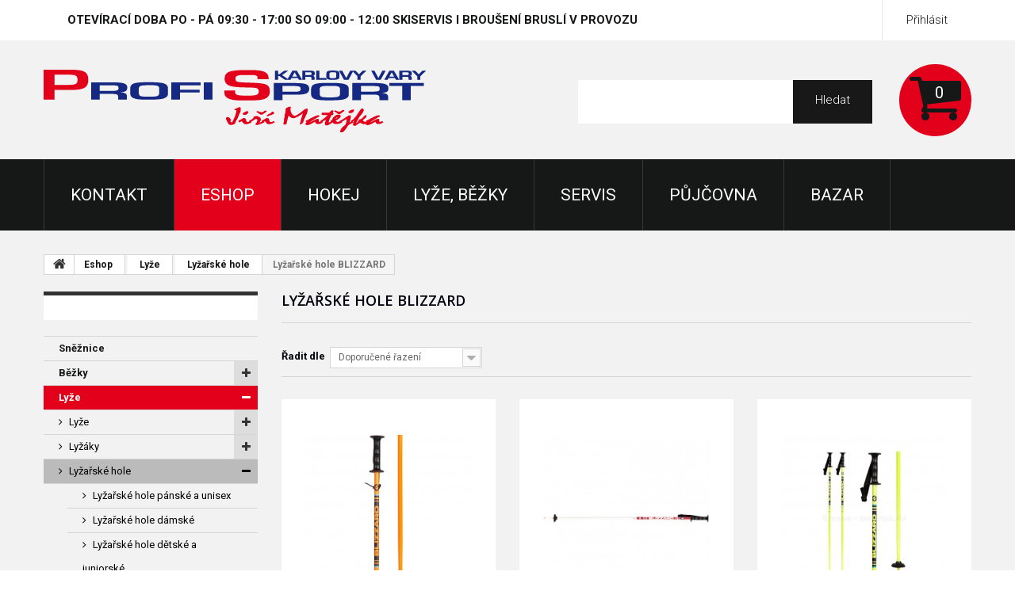

--- FILE ---
content_type: text/html;charset=UTF-8
request_url: https://www.profisport.cz/e-shop/lyze/lyzarske-hole/lyzarske-hole-blizzard/
body_size: 14802
content:
<!DOCTYPE HTML>
<!--[if lt IE 7]> <html class="no-js lt-ie9 lt-ie8 lt-ie7 " lang=csen"><![endif]-->
<!--[if IE 7]><html class="no-js lt-ie9 lt-ie8 ie7" lang="cs"><![endif]-->
<!--[if IE 8]><html class="no-js lt-ie9 ie8" lang="cs"><![endif]-->
<!--[if gt IE 8]> <html class="no-js ie9" lang="cs"><![endif]-->
<html lang="en">
	<head>
		<meta charset="utf-8" />
		<title>Lyžařské hole BLIZZARD - Lyžařské hole - Lyže - Eshop - Profisport.cz</title>
		<meta name="description" content="">
		<meta name="keywords" content="">
		<meta name="robots" content="all,index,follow">
		<meta name="googlebot" content="snippet,archive">
		<meta property="og:site_name" content="profisport.cz"/>
		<meta property="og:title" content="Lyžařské hole BLIZZARD - Lyžařské hole - Lyže - Eshop - Profisport.cz"/>
		<meta property="og:url" content="https://www.profisport.cz/e-shop/lyze/lyzarske-hole/lyzarske-hole-blizzard/"/>
		<meta property="og:type" content="website"/>
				
		<meta name="viewport" content="width=device-width, minimum-scale=0.25, maximum-scale=1.0, initial-scale=1.0" />
		<meta name="apple-mobile-web-app-capable" content="yes" />


		<link rel="stylesheet" href="/site/profisport.cz/css/global.css?1680252768" type="text/css" media="screen, projection">
		<link rel="stylesheet" href="/site/profisport.cz/css/autoload/highdpi.css?1418854000" type="text/css" media="screen, projection">
		<link rel="stylesheet" href="/site/profisport.cz/css/autoload/responsive-tables.css?1418854001" type="text/css" media="screen, projection">
		<link rel="stylesheet" href="/site/profisport.cz/css/autoload/uniform.default.css?1418854001" type="text/css" media="screen, projection">
		<link rel="stylesheet" href="/site/profisport.cz/css/jquery.fancybox.css?1418854007" type="text/css" media="screen, projection">
		<link rel="stylesheet" href="/site/profisport.cz/css/product.css?1418854209" type="text/css" media="screen, projection">
		<link rel="stylesheet" href="/site/profisport.cz/css/jquery.jqzoom.css?1418854007" type="text/css" media="screen, projection">
		<link rel="stylesheet" href="/site/profisport.cz/css/socialsharing.css?1418854210" type="text/css" media="screen, projection">
		<link rel="stylesheet" href="/site/profisport.cz/css/product_list.css?1418854209" type="text/css" media="screen, projection">
		<link rel="stylesheet" href="/site/profisport.cz/css/modules/blockcart/blockcart.css?1418854008" type="text/css" media="screen, projection">
		<link rel="stylesheet" href="/site/profisport.cz/css/modules/blockcategories/blockcategories.css?1418854009" type="text/css" media="screen, projection">
		<link rel="stylesheet" href="/site/profisport.cz/css/modules/blockcurrencies/blockcurrencies.css?1418854009" type="text/css" media="screen, projection">
		<link rel="stylesheet" href="/site/profisport.cz/css/blockfacebook.css?1418854001" type="text/css" media="screen, projection">
		<link rel="stylesheet" href="/site/profisport.cz/css/modules/blocklanguages/blocklanguages.css?1418854010" type="text/css" media="screen, projection">
		<link rel="stylesheet" href="/site/profisport.cz/css/modules/blockcontact/blockcontact.css?1418854009" type="text/css" media="screen, projection">
		<link rel="stylesheet" href="/site/profisport.cz/css/modules/blocknewsletter/blocknewsletter.css?1418854011" type="text/css" media="screen, projection">
		<link rel="stylesheet" href="/site/profisport.cz/css/jquery.autocomplete.css?1418854007" type="text/css" media="screen, projection">
		<link rel="stylesheet" href="/site/profisport.cz/css/modules/blocksearch/blocksearch.css?1418854011" type="text/css" media="screen, projection">
		<link rel="stylesheet" href="/site/profisport.cz/css/modules/blocktags/blocktags.css?1418854012" type="text/css" media="screen, projection">
		<link rel="stylesheet" href="/site/profisport.cz/css/modules/blockuserinfo/blockuserinfo.css?1418854014" type="text/css" media="screen, projection">
		<link rel="stylesheet" href="/site/profisport.cz/css/modules/blockviewed/blockviewed.css?1418854014" type="text/css" media="screen, projection">
		<link rel="stylesheet" href="/site/profisport.cz/css/modules/homeslider/homeslider.css?1418854016" type="text/css" media="screen, projection">
		<link rel="stylesheet" href="/site/profisport.cz/css/modules/themeconfigurator/css/hooks.css?1418854023" type="text/css" media="screen, projection">
		<link rel="stylesheet" href="/site/profisport.cz/css/modules/blockwishlist/blockwishlist.css?1418854015" type="text/css" media="screen, projection">
		<link rel="stylesheet" href="/site/profisport.cz/css/modules/productcomments/productcomments.css?1418854020" type="text/css" media="screen, projection">
		<link rel="stylesheet" href="/site/profisport.cz/css/modules/blockpermanentlinks/blockpermanentlinks.css?1418854011" type="text/css" media="screen, projection">
		<link rel="stylesheet" href="/site/profisport.cz/css/modules/smartblog/css/smartblogstyle.css?1418854021" type="text/css" media="screen, projection">
		<link rel="stylesheet" href="/site/profisport.cz/css/modules/smartbloghomelatestnews/css/smartbloglatestnews.css?1418854022" type="text/css" media="screen, projection">
		<link rel="stylesheet" href="/site/profisport.cz/css/modules/smartblogtag/css/smartblogtags.css?1418854022" type="text/css" media="screen, projection">
		<link rel="stylesheet" href="/site/profisport.cz/css/modules/tmhtmlcontent/css/hooks.css?1418854026" type="text/css" media="screen, projection">
		<link rel="stylesheet" href="/site/profisport.cz/css/modules/tmmediaparallax/css/tm-media-parallax-styles.css?1418854036" type="text/css" media="screen, projection">
		<link rel="stylesheet" href="/site/profisport.cz/css/modules/blocktopmenu/css/blocktopmenu.css?1418854013" type="text/css" media="screen, projection">
		<link rel="stylesheet" href="/site/profisport.cz/css/modules/blocktopmenu/css/superfish-modified.css?1418854013" type="text/css" media="screen, projection">
		<link rel="stylesheet" href="/site/profisport.cz/css/updates.css?1680254227" type="text/css" media="screen, projection">

		<script type="text/javascript">
		var jqZoomEnabled = true;
		var CUSTOMIZE_TEXTFIELD = 1;
		var FancyboxI18nClose = 'Close';
		var FancyboxI18nNext = 'Next';
		var FancyboxI18nPrev = 'Previous';
		var added_to_wishlist = 'Added to your wishlist.';
		var ajax_allowed = true;
		var ajaxsearch = true;
		var baseDir = '/';
		var baseUri = '/';
		var blocksearch_type = 'top';
		var comparator_max_item = 2;
		var comparedProductsIds = [];
		var contentOnly = false;
		var customizationIdMessage = 'Customization #';
		var delete_txt = 'Delete';
		var displayList = false;
		var freeProductTranslation = 'Free!';
		var freeShippingTranslation = 'Free shipping!';
		var generated_date = 1418577233;
		var homeslider_loop = 1;
		var homeslider_pause = 5000;
		var homeslider_speed = 1000;
		var homeslider_width = 2050;
		var id_lang = 1;
		var img_dir = '/site/profisport.cz/attachments/';
		var instantsearch = true;
		var isGuest = 0;
		var isLogged = 0;
		var loggin_required = 'You must be logged in to manage your wishlist.';
		var max_item = 'You cannot add more than 2 product(s) to the product comparison';
		var min_item = 'Please select at least one product';
		var mywishlist_url = '';
		var nbItemsPerLine = 4;
		var nbItemsPerLineMobile = 2;
		var nbItemsPerLineTablet = 3;
		var page_name = 'index';
		var placeholder_blocknewsletter = 'Enter your e-mail';
		var priceDisplayMethod = 1;
		var priceDisplayPrecision = 2;

var quantityAvailable  =100;
var productAvailableForOrder = true;
var productBasePriceTaxExcl = 228.96;
var productBasePriceTaxExcluded = 228.96;
var productColumns = '1';
var productHasAttributes = false;
var productPrice = 217.51;
var productPriceTaxExcluded = 228.96;
var productPriceWithoutReduction = 228.96;
var productReference = '';
var productShowPrice = true;
var productUnitPriceRatio = 0;
var product_fileButtonHtml = 'Choose File';
var product_fileDefaultHtml = 'No file selected';
var product_specific_price = '';
var productcomment_added = 'Your comment has been added!';
var productcomment_added_moderation = 'Your comment has been added and will be available once approved by a moderator';
var productcomment_ok = 'OK';
var productcomment_title = 'New comment';
var productcomments_controller_url = '';
var productcomments_url_rewrite = false;

		var quickView = true;
		var removingLinkText = 'remove this product from my cart';
		var roundMode = 2;
		var search_url = '/vyhledavani/';
		var static_token = 'cd5515f668b0aa7868565795dbaad300';
		var token = '22537d6151118013b2451cea1ac9b9ca';
		var usingSecureMode = false;
		var wishlistProductsIds = false;
		</script>

			<script type="text/javascript" src="/site/profisport.cz/js/jquery/jquery-1.11.0.min.js"></script>
			<script type="text/javascript" src="/site/profisport.cz/js/jquery/jquery-migrate-1.2.1.min.js"></script>
			<script type="text/javascript" src="/site/profisport.cz/js/jquery/plugins/jquery.easing.js"></script>
			<script type="text/javascript" src="/site/profisport.cz/js/tools.js"></script>
			<script type="text/javascript" src="/site/profisport.cz/js/global.js"></script>
			<script type="text/javascript" src="/site/profisport.cz/js/autoload/10-bootstrap.min.js"></script>
			<script type="text/javascript" src="/site/profisport.cz/js/autoload/14-device.min.js"></script>
			<script type="text/javascript" src="/site/profisport.cz/js/autoload/15-jquery.total-storage.min.js"></script>
			<script type="text/javascript" src="/site/profisport.cz/js/autoload/15-jquery.uniform-modified.js"></script>
			<script type="text/javascript" src="/site/profisport.cz/js/autoload/16-jquery.scrollmagic.min.js"></script>
			<script type="text/javascript" src="/site/profisport.cz/js/autoload/17-jquery.scrollmagic.debug.js"></script>
			<script type="text/javascript" src="/site/profisport.cz/js/autoload/18-TimelineMax.min.js"></script>
			<script type="text/javascript" src="/site/profisport.cz/js/autoload/19-TweenMax.min.js"></script>
			<script type="text/javascript" src="/site/profisport.cz/js/jquery/plugins/fancybox/jquery.fancybox.js"></script>
			<script type="text/javascript" src="/site/profisport.cz/js/products-comparison.js"></script>
			<script type="text/javascript" src="/site/profisport.cz/js/jquery/plugins/jquery.idTabs.js"></script>
			<script type="text/javascript" src="/site/profisport.cz/js/jquery/plugins/jquery.scrollTo.js"></script>
			<script type="text/javascript" src="/site/profisport.cz/js/jquery/plugins/jquery.serialScroll.js"></script>
			<script type="text/javascript" src="/site/profisport.cz/js/jquery/plugins/bxslider/jquery.bxslider.js"></script>
			<script type="text/javascript" src="/site/profisport.cz/js/product.js"></script>
			<script type="text/javascript" src="/site/profisport.cz/js/jquery/plugins/jqzoom/jquery.jqzoom.js"></script>
			<script type="text/javascript" src="/site/profisport.cz/js/modules/socialsharing/js/socialsharing.js"></script>
			<script type="text/javascript" src="/site/profisport.cz/js/tools/treeManagement.js"></script>
			<script type="text/javascript" src="/site/profisport.cz/js/blockfacebook.js"></script>
			<script type="text/javascript" src="/site/profisport.cz/js/modules/blocknewsletter/blocknewsletter.js"></script>
			<script type="text/javascript" src="/site/profisport.cz/js/jquery/plugins/autocomplete/jquery.autocomplete.js"></script>
			<script type="text/javascript" src="/site/profisport.cz/js/modules/blocksearch/blocksearch.js"></script>
			<script type="text/javascript" src="/site/profisport.cz/js/modules/homeslider/js/homeslider.js"></script>
			<script type="text/javascript" src="/site/profisport.cz/js/modules/blockwishlist/js/ajax-wishlist.js"></script>

			<script type="text/javascript" src="/site/profisport.cz/js/modules/productscategory/js/productscategory.js"></script>
			<script type="text/javascript" src="/site/profisport.cz/js/tm-media-parallax.js"></script>
			<script type="text/javascript" src="/site/profisport.cz/js/device.min.js"></script>
			<script type="text/javascript" src="/site/profisport.cz/js/modules/blocktopmenu/js/hoverIntent.js"></script>
			<script type="text/javascript" src="/site/profisport.cz/js/modules/blocktopmenu/js/superfish-modified.js"></script>
			<script type="text/javascript" src="/site/profisport.cz/js/modules/blocktopmenu/js/blocktopmenu.js"></script>
			<script type="text/javascript" src="/site/profisport.cz/js/index.js"></script>


<script>
	function addVideoParallax(selector, path, filename)
	{
		var selector = $(selector);

		selector.addClass('parallax_section');
		selector.attr('data-type-media', 'video_html');
		selector.attr('data-mp4', 'true');
		selector.attr('data-webm', 'true');
		selector.attr('data-ogv', 'true');
		selector.attr('data-poster', 'true');
		selector.wrapInner('<div class="container parallax_content"></div>');
		selector.append('<div class="parallax_inner"><video class="parallax_media" width="100%" height="100%" autoplay loop poster="/profisport.cz/_template/prestashop/'+path+filename+'.jpg"><source src="/profisport.cz/_template/prestashop/'+path+filename+'.mp4" type="video/mp4"><source src="/profisport.cz/_template/prestashop/'+path+filename+'.webdm" type="video/webm"><source src="/profisport.cz/_template/prestashop/'+path+filename+'.ogv" type="video/ogg"></video></div>');

		selector.tmMediaParallax();
	}

	function addImageParallax(selector, path, filename, width, height)
	{
		var selector = $(selector);

		selector.addClass('parallax_section').css('background-image', 'url("/site/profisport.cz/attachments/")');;

		selector.attr('data-type-media', 'image');
		selector.wrapInner('<div class="container parallax_content"></div>');

		selector.append('<div class="parallax_inner"><img class="parallax_media" src="/site/profisport.cz/'+path+filename+'" data-base-width="'+width+'" data-base-height="'+height+'"/></div>');


		selector.tmMediaParallax();
	}

	function checkBrowser()
	{
	    var ua = navigator.userAgent;

	    if (ua.search(/MSIE/) > 0) return 'Internet Explorer';
	    if (ua.search(/Firefox/) > 0) return 'Firefox';
	    if (ua.search(/Opera/) > 0) return 'Opera';
	    if (ua.search(/Chrome/) > 0) return 'Google Chrome';
	    if (ua.search(/Safari/) > 0) return 'Safari';
	    if (ua.search(/Konqueror/) > 0) return 'Konqueror';
	    if (ua.search(/Iceweasel/) > 0) return 'Debian Iceweasel';
	    if (ua.search(/SeaMonkey/) > 0) return 'SeaMonkey';
	    if (ua.search(/Gecko/) > 0) return 'Gecko';

	    return 'Search Bot';
	}


		$(document).ready(function(){
		    if(checkBrowser() == 'Google Chrome' && device.windows()){
		        if (window.addEventListener) window.addEventListener('DOMMouseScroll', wheel, false);
		            window.onmousewheel = document.onmousewheel = wheel;

		            var time = 300;
		            var distance = 100;

		            function wheel(event) {
		                if (event.wheelDelta) delta = event.wheelDelta / 90;
		                else if (event.detail) delta = -event.detail / 3;
		                handle();
		                if (event.preventDefault) event.preventDefault();
		                event.returnValue = false;
		            }

		            function handle() {
		                $('html, body').stop().animate({
		                    scrollTop: $(window).scrollTop() - (distance * delta)
		                }, time);
		            }
		    }
		});


$(document).ready(function(){
	addImageParallax('.tmhtmlcontent-item-1','css/modules/tmmediaparallax/media/','bg_custom_content.jpg','2050','962');
	addImageParallax('#homepage-blog','css/modules/tmmediaparallax/media/','bg-blog.jpg','2050','728');
	addImageParallax('.tmhtmlcontent-item-2','css/modules/tmmediaparallax/media/','bg_custom_content_bottom.gif','2050','578');
});
</script>


        <script src="//ajax.aspnetcdn.com/ajax/modernizr/modernizr-2.7.2.js"></script>
         <script type="text/javascript" src="//cdnjs.cloudflare.com/ajax/libs/prefixfree/1.0.7/prefixfree.min.js"></script>
		<link rel="stylesheet" href="//fonts.googleapis.com/css?family=Open+Sans:300,600&amp;subset=latin,latin-ext,cyrillic-ext" type="text/css" media="all" />
        <link rel="stylesheet" href="//fonts.googleapis.com/css?family=Roboto:400,900italic,900,700italic,700,500italic,500,400italic,300italic,300,100italic,100&subset=latin,cyrillic-ext,greek-ext,greek,vietnamese,latin-ext,cyrillic" type="text/css" media="all" />
        <link rel="stylesheet" href="//fonts.googleapis.com/css?family=Lato:400,300italic,300,100,700,700italic,900&subset=latin,latin-ext" type="text/css" media="all" />
		<!--[if IE 8]>
		<script src="https://oss.maxcdn.com/libs/html5shiv/3.7.0/html5shiv.js"></script>
		<script src="https://oss.maxcdn.com/libs/respond.js/1.3.0/respond.min.js"></script>
		<![endif]-->
	</head>


		<body id="category" class="category hide-left-column hide-right-column lang_en  one-column">

		    	<!--[if IE 8]>
	        <div style='clear:both;height:59px;padding:0 15px 0 15px;position:relative;z-index:10000;text-align:center;'><a href="//www.microsoft.com/windows/internet-explorer/default.aspx?ocid=ie6_countdown_bannercode"><img src="//storage.ie6countdown.com/assets/100/images/banners/warning_bar_0000_us.jpg" border="0" height="42" width="820" alt="You are using an outdated browser. For a faster, safer browsing experience, upgrade for free today." /></a></div>
			<![endif]-->


		<div id="page">
			<div class="header-container">
				<header id="header">

					<div class="banner">
						<div class="container">
							<div class="row">
							</div>
						</div>
					</div>

					<div class="nav">
						<div class="container">
							<div class="row">
								<nav><!-- Block currencies module -->

																		<div class="header_user_info">
											<a class="login" href="/uzivatel/prihlaseni/" rel="nofollow" title="">Přihlásit</a>
									</div>
									
									

																		<div class="header-text">
									OTEVÍRACÍ DOBA         PO - PÁ 09:30 - 17:00 SO 09:00 - 12:00           SKISERVIS I BROUŠENÍ BRUSLÍ V PROVOZU
									</div>
																	</nav>
							</div>
						</div>
					</div>
					<div>
						<div class="container">
							<div class="row">
								<div id="header_logo">
									<a href="/" title="Profisport.cz">
										<img class="logo img-responsive" src="/site/profisport.cz/attachments/logo.png" alt="Profisport.cz" />
									</a>
								</div>

								<div class="col-sm-1 wrap-cart clearfix">
									<div class="shopping_cart">
										<a href="/objednavka/" title="Nákupní košík" rel="nofollow">
											<b>Nákupní košík</b>
											<span class="ajax_cart_quantity unvisible"></span>
											<span class="ajax_cart_product_txt unvisible"></span>
											<span class="ajax_cart_product_txt_s unvisible"></span>
											<span class="ajax_cart_total unvisible"></span>
											<span class="ajax_cart_no_product">0</span>
										</a>
									</div>
								</div>

								<!-- /MODULE Block cart --><!-- Block search module TOP -->
								<div id="search_block_top" class="col-sm-6 clearfix">
									<form id="searchbox" method="get" action="/vyhledavani/" >
										<input class="search_query form-control" type="text" id="search_query_top" name="q" placeholder="" value="" />
										<button type="submit" name="submit_search" class="btn btn-default button-search" required>
											<span>Hledat</span>
										</button>
									</form>
								</div>
								<!-- /Block search module TOP -->


								<!-- Menu -->
								<div id="block_top_menu" class="sf-contener clearfix col-lg-12">
									<div class="cat-title">Kategorie</div>
        								<ul class="sf-menu clearfix menu-content">
															  					
			         										  					
		<li class="i1 level with-ul">
		 <a href="/o-nas/" title="KONTAKT">KONTAKT</a>
		 		  		  <ul class="level1 child">

  																				
		  			  			  
		<li class="i0 level1 with-ul">
		 <a href="/o-nas/kontakty/" title="Otevírací doba">Otevírací doba</a>
		 		  		  <ul class="level2 child">

  							
		  			  			  
		<li class="i0 level2">
		 <a href="/o-nas/kontakty/obchodni-podminky/" title="Obchodní podmínky">Obchodní podmínky</a>
		 
		</li>
			  			  
		<li class="i1 level2">
		 <a href="/o-nas/kontakty/podminky-ochrany-osobnich-udaju/" title="Podmínky ochrany osobních údajů">Podmínky ochrany osobních údajů</a>
		 
		</li>
			  		  		  </ul>
		 
		</li>
			  			  
		<li class="i1 level1">
		 <a href="/o-nas/napsali-o-nas/" title="Napsali o nás">Napsali o nás</a>
		 
		</li>
			  			  
		<li class="i2 level1 with-ul">
		 <a href="/o-nas/sk-profisport-team/" title="SK Profisport">SK Profisport</a>
		 		  		  <ul class="level2 child">

  				
		  			  			  
		<li class="i0 level2">
		 <a href="/o-nas/sk-profisport-team/napsali-o-nas/" title="SK Profisport v tisku">SK Profisport v tisku</a>
		 
		</li>
			  		  		  </ul>
		 
		</li>
			  		  		  </ul>
		 
		</li>
			         										  					
		<li class="i2 level sfHoverForce with-ul">
		 <a href="/e-shop/" title="Eshop">Eshop</a>
		 		  		  <ul class="level1 child">

  																																																															
		  			  			  
		<li class="i0 level1">
		 <a href="/e-shop/sneznice/" title="Sněžnice">Sněžnice</a>
		 
		</li>
			  			  
		<li class="i1 level1 with-ul">
		 <a href="/e-shop/bezky/" title="Běžky">Běžky</a>
		 		  		  <ul class="level2 child">

  																																					
		  			  			  
		<li class="i0 level2">
		 <a href="/e-shop/bezky/bezecke-lyze/" title="Běžecké lyže">Běžecké lyže</a>
		 
		</li>
			  			  
		<li class="i1 level2">
		 <a href="/e-shop/bezky/bezecke-boty/" title="Běžecké boty">Běžecké boty</a>
		 
		</li>
			  			  
		<li class="i2 level2">
		 <a href="/e-shop/bezky/bezecke-hole/" title="Běžecké hole">Běžecké hole</a>
		 
		</li>
			  			  
		<li class="i3 level2">
		 <a href="/e-shop/bezky/bezecke-rukavice/" title="Běžecké rukavice">Běžecké rukavice</a>
		 
		</li>
			  			  
		<li class="i4 level2">
		 <a href="/e-shop/bezky/cepice-a-celenky/" title="Čepice a čelenky">Čepice a čelenky</a>
		 
		</li>
			  			  
		<li class="i5 level2">
		 <a href="/e-shop/bezky/bezecke-ponozky/" title="Běžecké ponožky">Běžecké ponožky</a>
		 
		</li>
			  			  
		<li class="i6 level2">
		 <a href="/e-shop/bezky/ledvinky-na-bezky/" title="Ledvinky na běžky">Ledvinky na běžky</a>
		 
		</li>
			  			  
		<li class="i7 level2">
		 <a href="/e-shop/bezky/bryle-na-bezky/" title="Brýle na běžky">Brýle na běžky</a>
		 
		</li>
			  			  
		<li class="i8 level2">
		 <a href="/e-shop/bezky/vaky-na-bezky-pasky-na-bezky/" title="Vaky na běžky, spojky, pásky">Vaky na běžky, spojky, pásky</a>
		 
		</li>
			  			  
		<li class="i9 level2">
		 <a href="/e-shop/bezky/vosky-klistry-skrabky/" title="Lyžařské vosky, klistry, škrabky">Lyžařské vosky, klistry, škrabky</a>
		 
		</li>
			  			  
		<li class="i10 level2">
		 <a href="/e-shop/bezky/termopradlo/" title="Termoprádlo">Termoprádlo</a>
		 
		</li>
			  			  
		<li class="i11 level2">
		 <a href="/e-shop/bezky/vazani-na-bezky/" title="Vázání na běžky">Vázání na běžky</a>
		 
		</li>
			  		  		  </ul>
		 
		</li>
			  			  
		<li class="i2 level1 sfHoverForce with-ul">
		 <a href="/e-shop/lyze/" title="Lyže">Lyže</a>
		 		  		  <ul class="level2 child">

  																																																	
		  			  			  
		<li class="i0 level2">
		 <a href="/e-shop/lyze/lyze/" title="Lyže">Lyže</a>
		 
		</li>
			  			  
		<li class="i1 level2">
		 <a href="/e-shop/lyze/lyzaky/" title="Lyžáky">Lyžáky</a>
		 
		</li>
			  			  
		<li class="i2 level2 sfHoverForce">
		 <a href="/e-shop/lyze/lyzarske-hole/" title="Lyžařské hole">Lyžařské hole</a>
		 
		</li>
			  			  
		<li class="i3 level2">
		 <a href="/e-shop/lyze/chranice-pateraky/" title="Chrániče, páteřáky">Chrániče, páteřáky</a>
		 
		</li>
			  			  
		<li class="i4 level2">
		 <a href="/e-shop/lyze/helmy/" title="Helmy">Helmy</a>
		 
		</li>
			  			  
		<li class="i5 level2">
		 <a href="/e-shop/lyze/lyzarske-bryle/" title="Brýle">Brýle</a>
		 
		</li>
			  			  
		<li class="i6 level2">
		 <a href="/e-shop/lyze/rukavice/" title="Rukavice">Rukavice</a>
		 
		</li>
			  			  
		<li class="i7 level2">
		 <a href="/e-shop/lyze/lyzarske-ponozky/" title="Lyžařské ponožky">Lyžařské ponožky</a>
		 
		</li>
			  			  
		<li class="i8 level2">
		 <a href="/e-shop/lyze/cepice-a-celenky/" title="Čepice a Čelenky">Čepice a Čelenky</a>
		 
		</li>
			  			  
		<li class="i9 level2">
		 <a href="/e-shop/lyze/lyzarske-kukly/" title="Lyžařské kukly">Lyžařské kukly</a>
		 
		</li>
			  			  
		<li class="i10 level2">
		 <a href="/e-shop/lyze/termopradlo/" title="Termoprádlo">Termoprádlo</a>
		 
		</li>
			  			  
		<li class="i11 level2">
		 <a href="/e-shop/lyze/vaky-na-boty/" title="Vaky na boty">Vaky na boty</a>
		 
		</li>
			  			  
		<li class="i12 level2">
		 <a href="/e-shop/lyze/vaky-na-lyze/" title="Vaky na lyže">Vaky na lyže</a>
		 
		</li>
			  			  
		<li class="i13 level2">
		 <a href="/e-shop/lyze/doplnky-na-lyzovani/" title="Doplňky a chrániče na lyžování">Doplňky a chrániče na lyžování</a>
		 
		</li>
			  			  
		<li class="i14 level2">
		 <a href="/e-shop/lyze/vosky-impregnace/" title="Vosky, impregnace">Vosky, impregnace</a>
		 
		</li>
			  			  
		<li class="i15 level2">
		 <a href="/e-shop/lyze/servisni-nastroje-na-lyze/" title="Servisní nástroje na lyže">Servisní nástroje na lyže</a>
		 
		</li>
			  		  		  </ul>
		 
		</li>
			  			  
		<li class="i3 level1 with-ul">
		 <a href="/e-shop/hokej/" title="Hokej">Hokej</a>
		 		  		  <ul class="level2 child">

  																						
		  			  			  
		<li class="i0 level2">
		 <a href="/e-shop/hokej/akce-testovaci-profi-brusle/" title="AKČNÍ NABÍDKA PROFI BRUSLE">AKČNÍ NABÍDKA PROFI BRUSLE</a>
		 
		</li>
			  			  
		<li class="i1 level2">
		 <a href="/e-shop/hokej/hrac/" title="Hráč">Hráč</a>
		 
		</li>
			  			  
		<li class="i2 level2">
		 <a href="/e-shop/hokej/brankar/" title="Brankář">Brankář</a>
		 
		</li>
			  			  
		<li class="i3 level2">
		 <a href="/e-shop/hokej/hokejovy-textil-1/" title="Hokejový textil">Hokejový textil</a>
		 
		</li>
			  			  
		<li class="i4 level2">
		 <a href="/e-shop/hokej/damske-ledni-brusle/" title="Dámské lední brusle">Dámské lední brusle</a>
		 
		</li>
			  			  
		<li class="i5 level2">
		 <a href="/e-shop/hokej/detske-ledni-brusle/" title="Dětské lední brusle">Dětské lední brusle</a>
		 
		</li>
			  			  
		<li class="i6 level2">
		 <a href="/e-shop/hokej/vyprodej/" title="HOKEJOVÝ VÝPRODEJ">HOKEJOVÝ VÝPRODEJ</a>
		 
		</li>
			  		  		  </ul>
		 
		</li>
			  			  
		<li class="i4 level1 with-ul">
		 <a href="/e-shop/obleceni/" title="VÝPRODEJ TEXTIL">VÝPRODEJ TEXTIL</a>
		 		  		  <ul class="level2 child">

  										
		  			  			  
		<li class="i0 level2">
		 <a href="/e-shop/obleceni/kolo/" title="OBLEČENÍ KOLO - BIKE">OBLEČENÍ KOLO - BIKE</a>
		 
		</li>
			  			  
		<li class="i1 level2">
		 <a href="/e-shop/obleceni/beh/" title="OBLEČENÍ BĚH - RUN">OBLEČENÍ BĚH - RUN</a>
		 
		</li>
			  			  
		<li class="i2 level2">
		 <a href="/e-shop/obleceni/1-vrstva-termopradlo/" title="TERMOPRÁDLO">TERMOPRÁDLO</a>
		 
		</li>
			  		  		  </ul>
		 
		</li>
			  			  
		<li class="i5 level1 with-ul">
		 <a href="/e-shop/florbal/" title="Florbal">Florbal</a>
		 		  		  <ul class="level2 child">

  										
		  			  			  
		<li class="i0 level2">
		 <a href="/e-shop/florbal/hole/" title="Florbalové hole">Florbalové hole</a>
		 
		</li>
			  			  
		<li class="i1 level2">
		 <a href="/e-shop/florbal/doplnky/" title="Doplňky">Doplňky</a>
		 
		</li>
			  			  
		<li class="i2 level2">
		 <a href="/e-shop/florbal/vyprodej/" title="Výprodej">Výprodej</a>
		 
		</li>
			  		  		  </ul>
		 
		</li>
			  			  
		<li class="i6 level1 with-ul">
		 <a href="/e-shop/in-line-brusle/" title="Kolečkové brusle">Kolečkové brusle</a>
		 		  		  <ul class="level2 child">

  													
		  			  			  
		<li class="i0 level2">
		 <a href="/e-shop/in-line-brusle/panske-a-unisex-inliny/" title="Pánské a unisex inliny">Pánské a unisex inliny</a>
		 
		</li>
			  			  
		<li class="i1 level2">
		 <a href="/e-shop/in-line-brusle/damske-inliny/" title="Dámské inliny">Dámské inliny</a>
		 
		</li>
			  			  
		<li class="i2 level2">
		 <a href="/e-shop/in-line-brusle/detske-a-juniorske-inliny/" title="Dětské a juniorské inliny">Dětské a juniorské inliny</a>
		 
		</li>
			  			  
		<li class="i3 level2">
		 <a href="/e-shop/in-line-brusle/system-boa/" title="BOA systém">BOA systém</a>
		 
		</li>
			  		  		  </ul>
		 
		</li>
			  			  
		<li class="i7 level1 with-ul">
		 <a href="/e-shop/telemark/" title="Telemark">Telemark</a>
		 		  		  <ul class="level2 child">

  							
		  			  			  
		<li class="i0 level2">
		 <a href="/e-shop/telemark/scarpa/" title="Scarpa">Scarpa</a>
		 
		</li>
			  			  
		<li class="i1 level2">
		 <a href="/e-shop/telemark/garmont/" title="Garmont">Garmont</a>
		 
		</li>
			  		  		  </ul>
		 
		</li>
			  			  
		<li class="i8 level1">
		 <a href="/e-shop/darkove-certifikaty/" title="Dárkové certifikáty">Dárkové certifikáty</a>
		 
		</li>
			  		  		  </ul>
		 
		</li>
			         										  					
		<li class="i3 level">
		 <a href="/hokej-shop/" title="Hokej">Hokej</a>
		 
		</li>
			         										  					
		<li class="i4 level">
		 <a href="/lyze-bezky/" title="Lyže, Běžky">Lyže, Běžky</a>
		 
		</li>
			         										  					
		<li class="i5 level with-ul">
		 <a href="/servis/" title="Servis">Servis</a>
		 		  		  <ul class="level1 child">

  																									
		  			  			  
		<li class="i0 level1 with-ul">
		 <a href="/servis/ski-servis/" title="Ski servis">Ski servis</a>
		 		  		  <ul class="level2 child">

  																												
		  			  			  
		<li class="i0 level2">
		 <a href="/servis/ski-servis/servis-sjezdovych-lyzi/" title="Servis sjezdových lyží">Servis sjezdových lyží</a>
		 
		</li>
			  			  
		<li class="i1 level2">
		 <a href="/servis/ski-servis/servis-bezek/" title="Servis běžek">Servis běžek</a>
		 
		</li>
			  			  
		<li class="i2 level2">
		 <a href="/servis/ski-servis/servis-snowboardu/" title="Servis snowboardů">Servis snowboardů</a>
		 
		</li>
			  			  
		<li class="i3 level2">
		 <a href="/servis/ski-servis/tvarovani-lyzarskych-bot/" title="Tvarování lyžařských bot">Tvarování lyžařských bot</a>
		 
		</li>
			  			  
		<li class="i4 level2">
		 <a href="/servis/ski-servis/montaze-a-opravy-vazani/" title="Montáže a opravy vázání">Montáže a opravy vázání</a>
		 
		</li>
			  			  
		<li class="i5 level2">
		 <a href="/servis/ski-servis/faq-udrzba-lyzi/" title="FAQ - Časté dotazy Údržba lyží">FAQ - Časté dotazy Údržba lyží</a>
		 
		</li>
			  			  
		<li class="i6 level2">
		 <a href="/servis/ski-servis/technologie-pri-servisu-lyzi/" title="Technologie při servisu lyží">Technologie při servisu lyží</a>
		 
		</li>
			  			  
		<li class="i7 level2">
		 <a href="/servis/ski-servis/servisni-balicky/" title="CENÍK SERVIS">CENÍK SERVIS</a>
		 
		</li>
			  			  
		<li class="i8 level2">
		 <a href="/servis/ski-servis/napsali-o-nas/" title="Napsali o nás">Napsali o nás</a>
		 
		</li>
			  		  		  </ul>
		 
		</li>
			  			  
		<li class="i1 level1 with-ul">
		 <a href="/servis/servis-hokej/" title="Servis hokej">Servis hokej</a>
		 		  		  <ul class="level2 child">

  													
		  			  			  
		<li class="i0 level2">
		 <a href="/servis/servis-hokej/servis-brusli/" title="Broušení bruslí">Broušení bruslí</a>
		 
		</li>
			  			  
		<li class="i1 level2">
		 <a href="/servis/servis-hokej/brouseni-krasobrusli/" title="Broušení krasobruslí">Broušení krasobruslí</a>
		 
		</li>
			  			  
		<li class="i2 level2">
		 <a href="/servis/servis-hokej/tvarovani-brusli/" title="Tvarování bruslí">Tvarování bruslí</a>
		 
		</li>
			  			  
		<li class="i3 level2">
		 <a href="/servis/servis-hokej/potisk-dresu/" title="Potisk dresů">Potisk dresů</a>
		 
		</li>
			  		  		  </ul>
		 
		</li>
			  			  
		<li class="i2 level1 with-ul">
		 <a href="/servis/servis-inline-brusli/" title="Servis inline bruslí">Servis inline bruslí</a>
		 		  		  <ul class="level2 child">

  										
		  			  			  
		<li class="i0 level2">
		 <a href="/servis/servis-inline-brusli/jak-vybrat-inline-brusle/" title="Jak vybrat Inline brusle?">Jak vybrat Inline brusle?</a>
		 
		</li>
			  			  
		<li class="i1 level2">
		 <a href="/servis/servis-inline-brusli/jak-vybrat-loziska/" title="Jak vybrat ložiska?">Jak vybrat ložiska?</a>
		 
		</li>
			  			  
		<li class="i2 level2">
		 <a href="/servis/servis-inline-brusli/jak-vybrat-kolecka/" title="Jak vybrat kolečka?">Jak vybrat kolečka?</a>
		 
		</li>
			  		  		  </ul>
		 
		</li>
			  		  		  </ul>
		 
		</li>
			         										  					
		<li class="i6 level with-ul">
		 <a href="/pujcovna/" title="Půjčovna">Půjčovna</a>
		 		  		  <ul class="level1 child">

  																																										
		  			  			  
		<li class="i0 level1">
		 <a href="/pujcovna/celosezonni-pujcovne/" title="CELOSEZÓNNÍ PŮJČOVNA">CELOSEZÓNNÍ PŮJČOVNA</a>
		 
		</li>
			  			  
		<li class="i1 level1">
		 <a href="/pujcovna/pujcovna-lyzarsky-vycvik/" title="PŮJČOVNA LYŽAŘSKÝ VÝCVIK">PŮJČOVNA LYŽAŘSKÝ VÝCVIK</a>
		 
		</li>
			  			  
		<li class="i2 level1 with-ul">
		 <a href="/pujcovna/carvingove-lyze/" title="Lyže">Lyže</a>
		 		  		  <ul class="level2 child">

  																
		  			  			  
		<li class="i0 level2">
		 <a href="/pujcovna/carvingove-lyze/univerzalni-carvingove-lyze-pro-dospele/" title="Carvingové lyže">Carvingové lyže</a>
		 
		</li>
			  			  
		<li class="i1 level2">
		 <a href="/pujcovna/carvingove-lyze/zavodni-a-vip-lyze/" title="VIP lyže">VIP lyže</a>
		 
		</li>
			  			  
		<li class="i2 level2">
		 <a href="/pujcovna/carvingove-lyze/testovaci-lyze/" title="TEST lyže">TEST lyže</a>
		 
		</li>
			  			  
		<li class="i3 level2">
		 <a href="/pujcovna/carvingove-lyze/deti-a-juniori/" title="Dětské a Juniorské lyže">Dětské a Juniorské lyže</a>
		 
		</li>
			  			  
		<li class="i4 level2">
		 <a href="/pujcovna/carvingove-lyze/lyzaky/" title="Lyžáky">Lyžáky</a>
		 
		</li>
			  		  		  </ul>
		 
		</li>
			  			  
		<li class="i3 level1">
		 <a href="/pujcovna/vybaveni-pro-bezkare/" title="Běžky">Běžky</a>
		 
		</li>
			  			  
		<li class="i4 level1">
		 <a href="/pujcovna/freeride-freestyle-lyze/" title="Freeride, freestyle lyže">Freeride, freestyle lyže</a>
		 
		</li>
			  			  
		<li class="i5 level1">
		 <a href="/pujcovna/vybava-na-telemark/" title="Telemarkové lyže a lyžáky">Telemarkové lyže a lyžáky</a>
		 
		</li>
			  			  
		<li class="i6 level1">
		 <a href="/pujcovna/snowbardy/" title="Snowboardy">Snowboardy</a>
		 
		</li>
			  			  
		<li class="i7 level1">
		 <a href="/pujcovna/sneznice/" title="Sněžnice">Sněžnice</a>
		 
		</li>
			  			  
		<li class="i8 level1">
		 <a href="/pujcovna/ostatni/" title="Doplňky">Doplňky</a>
		 
		</li>
			  			  
		<li class="i9 level1">
		 <a href="/pujcovna/cenik/" title="CENÍK PŮJČOVNA">CENÍK PŮJČOVNA</a>
		 
		</li>
			  			  
		<li class="i10 level1">
		 <a href="/pujcovna/podminky-zapujceni/" title="PODMÍNKY ZAPŮJČENÍ">PODMÍNKY ZAPŮJČENÍ</a>
		 
		</li>
			  			  
		<li class="i11 level1">
		 <a href="/pujcovna/caste-dotazy/" title="FAQ - časté dotazy">FAQ - časté dotazy</a>
		 
		</li>
			  		  		  </ul>
		 
		</li>
			         										  					
		<li class="i7 level">
		 <a href="/bazar/" title="Bazar">Bazar</a>
		 
		</li>
			         										                    </ul>
									</div>
								</div>
						</div>
					</div>
				</header>
			</div>

			
			<div id="slider_row">
				<div id="top_column" class="center_column">


				   
				
				
				</div>
			</div>



	  					<div class="columns-container">
						<div id="columns" class="container">
							
							<div class="breadcrumb clearfix">
								<a class="home" href="/" title="Úvod"><i class="fa fa-home"></i></a><span class="navigation-pipe">></span>
																														
								<a href="/e-shop/" title="Eshop">Eshop</a><span class="navigation-pipe">></span>
														
								<a href="/e-shop/lyze/" title="Lyže">Lyže</a><span class="navigation-pipe">></span>
														
								<a href="/e-shop/lyze/lyzarske-hole/" title="Lyžařské hole">Lyžařské hole</a><span class="navigation-pipe">></span>
																						
								<span class="navigation_page">Lyžařské hole BLIZZARD</span>
							</div>
							<div class="row">
																<div id="left_column" class="column col-xs-12 col-sm-3">
									<section id="categories_block_left" class="block">
										<h4 class="title_block"> </h4>
										<div class="block_content" style="">
											<ul class="tree dhtml">
																							
											   <li class="noactive">
																										<a href="/e-shop/sneznice/">Sněžnice</a>
																									</li>																							
											   <li class="noactive">
																										<span class="grower CLOSE"> </span>
																										<a href="/e-shop/bezky/">Běžky</a>
																										<ul>
																												
											   <li class="noactive">
																										<span class="grower CLOSE"> </span>
																										<a href="/e-shop/bezky/bezecke-lyze/">Běžecké lyže</a>
																										<ul>
																												
											   <li class="noactive">
																										<a href="/e-shop/bezky/bezecke-lyze/classic/">Classic</a>
																									</li>																												
											   <li class="noactive">
																										<a href="/e-shop/bezky/bezecke-lyze/skate/">Skate</a>
																									</li>																												
											   <li class="noactive">
																										<a href="/e-shop/bezky/bezecke-lyze/system-protismykova-uprava/">Combi</a>
																									</li>																												
											   <li class="noactive">
																										<a href="/e-shop/bezky/bezecke-lyze/mazaci-bezky/">Mazací běžky</a>
																									</li>																												
											   <li class="noactive">
																										<a href="/e-shop/bezky/bezecke-lyze/system-protismykova-uprava-1/">Systém Protismyková úprava</a>
																									</li>																												
											   <li class="noactive">
																										<a href="/e-shop/bezky/bezecke-lyze/system-skin/">Systém SKIN</a>
																									</li>																												
											   <li class="noactive">
																										<a href="/e-shop/bezky/bezecke-lyze/juniorske-bezky/">Juniorské běžky</a>
																									</li>																												
											   <li class="noactive">
																										<a href="/e-shop/bezky/bezecke-lyze/damske-bezky/">Dámské běžky</a>
																									</li>																											</ul>
																									</li>																												
											   <li class="noactive">
																										<span class="grower CLOSE"> </span>
																										<a href="/e-shop/bezky/bezecke-boty/">Běžecké boty</a>
																										<ul>
																												
											   <li class="noactive">
																										<a href="/e-shop/bezky/bezecke-boty/bezecke-boty-panske-a-unisex/">Běžecké boty pánské a unisex</a>
																									</li>																												
											   <li class="noactive">
																										<a href="/e-shop/bezky/bezecke-boty/bezecke-boty-damske/">Běžecké boty dámské</a>
																									</li>																												
											   <li class="noactive">
																										<a href="/e-shop/bezky/bezecke-boty/bezecke-boty-juniorske/">Běžecké boty juniorské</a>
																									</li>																												
											   <li class="noactive">
																										<a href="/e-shop/bezky/bezecke-boty/system-sns-pilot/">Systém SNS PILOT</a>
																									</li>																												
											   <li class="noactive">
																										<a href="/e-shop/bezky/bezecke-boty/system-sns/">Systém SNS</a>
																									</li>																												
											   <li class="noactive">
																										<a href="/e-shop/bezky/bezecke-boty/system-prolink-a-nnn/">Systém PROLINK a NNN</a>
																									</li>																												
											   <li class="noactive">
																										<a href="/e-shop/bezky/bezecke-boty/combi-a-skate/">Combi a Skate</a>
																									</li>																											</ul>
																									</li>																												
											   <li class="noactive">
																										<span class="grower CLOSE"> </span>
																										<a href="/e-shop/bezky/bezecke-hole/">Běžecké hole</a>
																										<ul>
																												
											   <li class="noactive">
																										<a href="/e-shop/bezky/bezecke-hole/zakladni-hole/">Hole základní</a>
																									</li>																												
											   <li class="noactive">
																										<a href="/e-shop/bezky/bezecke-hole/juniorske-hole/">Hole juniorské</a>
																									</li>																												
											   <li class="noactive">
																										<a href="/e-shop/bezky/bezecke-hole/sportovni-a-profi-hole/">Hole sportovní a profi</a>
																									</li>																												
											   <li class="noactive">
																										<a href="/e-shop/bezky/bezecke-hole/leki-hole-trigger-system/">LEKI hole - trigger systém</a>
																									</li>																											</ul>
																									</li>																												
											   <li class="noactive">
																										<span class="grower CLOSE"> </span>
																										<a href="/e-shop/bezky/bezecke-rukavice/">Běžecké rukavice</a>
																										<ul>
																												
											   <li class="noactive">
																										<a href="/e-shop/bezky/bezecke-rukavice/zakladni-a-turisticke/">Rukavice základní a turistické</a>
																									</li>																												
											   <li class="noactive">
																										<a href="/e-shop/bezky/bezecke-rukavice/sportovni-a-profi/">Rukavice sportovní a profi</a>
																									</li>																												
											   <li class="noactive">
																										<a href="/e-shop/bezky/bezecke-rukavice/juniorske-a-detske/">Rukavice juniorské a dětské</a>
																									</li>																												
											   <li class="noactive">
																										<a href="/e-shop/bezky/bezecke-rukavice/rukavice-leki-trigger-system/">LEKI Rukavice trigger systém</a>
																									</li>																											</ul>
																									</li>																												
											   <li class="noactive">
																										<span class="grower CLOSE"> </span>
																										<a href="/e-shop/bezky/cepice-a-celenky/">Čepice a čelenky</a>
																										<ul>
																												
											   <li class="noactive">
																										<a href="/e-shop/bezky/cepice-a-celenky/cepice-funkcni/">Čepice funkční</a>
																									</li>																												
											   <li class="noactive">
																										<a href="/e-shop/bezky/cepice-a-celenky/celenky/">Čelenky funkční</a>
																									</li>																												
											   <li class="noactive">
																										<a href="/e-shop/bezky/cepice-a-celenky/cepice-eisbar/">Čepice Eisbär</a>
																									</li>																												
											   <li class="noactive">
																										<a href="/e-shop/bezky/cepice-a-celenky/celenky-eisbar/">Čelenky Eisbär</a>
																									</li>																												
											   <li class="noactive">
																										<a href="/e-shop/bezky/cepice-a-celenky/nakrcniky/">Nákrčníky</a>
																									</li>																											</ul>
																									</li>																												
											   <li class="noactive">
																										<a href="/e-shop/bezky/bezecke-ponozky/">Běžecké ponožky</a>
																									</li>																												
											   <li class="noactive">
																										<a href="/e-shop/bezky/ledvinky-na-bezky/">Ledvinky na běžky</a>
																									</li>																												
											   <li class="noactive">
																										<a href="/e-shop/bezky/bryle-na-bezky/">Brýle na běžky</a>
																									</li>																												
											   <li class="noactive">
																										<a href="/e-shop/bezky/vaky-na-bezky-pasky-na-bezky/">Vaky na běžky, spojky, pásky</a>
																									</li>																												
											   <li class="noactive">
																										<span class="grower CLOSE"> </span>
																										<a href="/e-shop/bezky/vosky-klistry-skrabky/">Lyžařské vosky, klistry, škrabky</a>
																										<ul>
																												
											   <li class="noactive">
																										<a href="/e-shop/bezky/vosky-klistry-skrabky/vosky-stoupaci-swixx/">Vosky stoupací SWIX</a>
																									</li>																												
											   <li class="noactive">
																										<a href="/e-shop/bezky/vosky-klistry-skrabky/vosky-stoupaci-skivo/">Vosky stoupací SKIVO</a>
																									</li>																												
											   <li class="noactive">
																										<a href="/e-shop/bezky/vosky-klistry-skrabky/vosky-skluzne-swixx/">Vosky skluzné SWIX</a>
																									</li>																												
											   <li class="noactive">
																										<a href="/e-shop/bezky/vosky-klistry-skrabky/vosky-skluzne-skivo/">Vosky skluzné SKIVO</a>
																									</li>																												
											   <li class="noactive">
																										<a href="/e-shop/bezky/vosky-klistry-skrabky/skin-cistice-a-impregnace/">SKIN čističe a impregnace</a>
																									</li>																												
											   <li class="noactive">
																										<a href="/e-shop/bezky/vosky-klistry-skrabky/protismykova-uprava-lyzi-grip-a-supiny/">Protismyková úprava lyží GRIP a šupiny</a>
																									</li>																												
											   <li class="noactive">
																										<a href="/e-shop/bezky/vosky-klistry-skrabky/skrabky-a-kartace-a-ostatni/">Škrabky, kartáče, teploměry a ostatní</a>
																									</li>																												
											   <li class="noactive">
																										<a href="/e-shop/bezky/vosky-klistry-skrabky/zehlicky/">Žehličky</a>
																									</li>																												
											   <li class="noactive">
																										<a href="/e-shop/bezky/vosky-klistry-skrabky/klistry/">Klistry</a>
																									</li>																											</ul>
																									</li>																												
											   <li class="noactive">
																										<span class="grower CLOSE"> </span>
																										<a href="/e-shop/bezky/termopradlo/">Termoprádlo</a>
																										<ul>
																												
											   <li class="noactive">
																										<a href="/e-shop/bezky/termopradlo/termo-trika/">Termo trika</a>
																									</li>																												
											   <li class="noactive">
																										<a href="/e-shop/bezky/termopradlo/termo-spodky/">Termo spodky</a>
																									</li>																												
											   <li class="noactive">
																										<a href="/e-shop/bezky/termopradlo/termo-komplety/">Termo komplety</a>
																									</li>																												
											   <li class="noactive">
																										<a href="/e-shop/bezky/termopradlo/termo-trenyrky/">Termo trenýrky</a>
																									</li>																												
											   <li class="noactive">
																										<a href="/e-shop/bezky/termopradlo/sportovni-kalhotky/">Sportovní kalhotky</a>
																									</li>																												
											   <li class="noactive">
																										<a href="/e-shop/bezky/termopradlo/sportovni-podprsenky/">Sportovní podprsenky</a>
																									</li>																											</ul>
																									</li>																												
											   <li class="noactive">
																										<a href="/e-shop/bezky/vazani-na-bezky/">Vázání na běžky</a>
																									</li>																											</ul>
																									</li>																							
											   <li class="active">
																										<span class="grower OPEN"> </span>
																										<a href="/e-shop/lyze/">Lyže</a>
																										<ul>
																												
											   <li class="noactive">
																										<span class="grower CLOSE"> </span>
																										<a href="/e-shop/lyze/lyze/">Lyže</a>
																										<ul>
																												
											   <li class="noactive">
																										<a href="/e-shop/lyze/lyze/atomic/">Atomic</a>
																									</li>																												
											   <li class="noactive">
																										<a href="/e-shop/lyze/lyze/salomon/">Salomon</a>
																									</li>																												
											   <li class="noactive">
																										<a href="/e-shop/lyze/lyze/fischer/">Fischer</a>
																									</li>																												
											   <li class="noactive">
																										<a href="/e-shop/lyze/lyze/damske-lyze/">Dámské lyže</a>
																									</li>																												
											   <li class="noactive">
																										<a href="/e-shop/lyze/lyze/detske-a-juniorske-lyze/">Dětské a juniorské lyže</a>
																									</li>																												
											   <li class="noactive">
																										<a href="/e-shop/lyze/lyze/testovaci-lyze/">TESTOVACÍ lyže</a>
																									</li>																												
											   <li class="noactive">
																										<a href="/e-shop/lyze/lyze/pouzite-lyze/">POUŽITÉ lyže</a>
																									</li>																											</ul>
																									</li>																												
											   <li class="noactive">
																										<span class="grower CLOSE"> </span>
																										<a href="/e-shop/lyze/lyzaky/">Lyžáky</a>
																										<ul>
																												
											   <li class="noactive">
																										<a href="/e-shop/lyze/lyzaky/sjezdove-boty-muzi/">Lyžáky pánské a unisex</a>
																									</li>																												
											   <li class="noactive">
																										<a href="/e-shop/lyze/lyzaky/sjezdove-boty-damske/">Lyžáky dámské</a>
																									</li>																												
											   <li class="noactive">
																										<a href="/e-shop/lyze/lyzaky/sjezdove-boty/">Lyžáky dětské a juniorské</a>
																									</li>																												
											   <li class="noactive">
																										<a href="/e-shop/lyze/lyzaky/lyzaky-salomon/">Lyžáky SALOMON</a>
																									</li>																												
											   <li class="noactive">
																										<a href="/e-shop/lyze/lyzaky/lyzaky-atomic/">Lyžáky ATOMIC</a>
																									</li>																												
											   <li class="noactive">
																										<a href="/e-shop/lyze/lyzaky/lyzaky-tecnica/">Lyžáky TECNICA</a>
																									</li>																											</ul>
																									</li>																												
											   <li class="active">
																										<span class="grower OPEN"> </span>
																										<a href="/e-shop/lyze/lyzarske-hole/">Lyžařské hole</a>
																										<ul>
																												
											   <li class="noactive">
																										<a href="/e-shop/lyze/lyzarske-hole/lyzarske-hole-panske-a-unisex/">Lyžařské hole pánské a unisex</a>
																									</li>																												
											   <li class="noactive">
																										<a href="/e-shop/lyze/lyzarske-hole/lyzarske-hole-damske/">Lyžařské hole dámské</a>
																									</li>																												
											   <li class="noactive">
																										<a href="/e-shop/lyze/lyzarske-hole/lyzarske-hole-detske/">Lyžařské hole dětské a juniorské</a>
																									</li>																												
											   <li class="noactive">
																										<a href="/e-shop/lyze/lyzarske-hole/lyzarske-hole-leki/">Lyžařské hole LEKI</a>
																									</li>																												
											   <li class="noactive">
																										<a href="/e-shop/lyze/lyzarske-hole/lyzarske-hole-atomic/">Lyžařské hole ATOMIC</a>
																									</li>																												
											   <li class="noactive">
																										<a href="/e-shop/lyze/lyzarske-hole/lyzarske-hole-salomon/">Lyžařské hole SALOMON</a>
																									</li>																												
											   <li class="active">
																										<a href="/e-shop/lyze/lyzarske-hole/lyzarske-hole-blizzard/">Lyžařské hole BLIZZARD</a>
																									</li>																												
											   <li class="noactive">
																										<a href="/e-shop/lyze/lyzarske-hole/lyzarske-hole-masters/">Lyžařské hole MASTERS</a>
																									</li>																											</ul>
																									</li>																												
											   <li class="noactive">
																										<a href="/e-shop/lyze/chranice-pateraky/">Chrániče, páteřáky</a>
																									</li>																												
											   <li class="noactive">
																										<span class="grower CLOSE"> </span>
																										<a href="/e-shop/lyze/helmy/">Helmy</a>
																										<ul>
																												
											   <li class="noactive">
																										<a href="/e-shop/lyze/helmy/helmy-panske-a-unisex/">Helmy pánské a unisex</a>
																									</li>																												
											   <li class="noactive">
																										<a href="/e-shop/lyze/helmy/helmy-damske/">Helmy dámské</a>
																									</li>																												
											   <li class="noactive">
																										<span class="grower CLOSE"> </span>
																										<a href="/e-shop/lyze/helmy/helmy-detske/">Helmy dětské a juniorské</a>
																										<ul>
																												
											   <li class="noactive">
																										<a href="/e-shop/lyze/helmy/helmy-detske/stitove-detske-a-juniorske-helmy/">Štítové dětské a juniorské helmy</a>
																									</li>																											</ul>
																									</li>																												
											   <li class="noactive">
																										<a href="/e-shop/lyze/helmy/stitove-helmy/">Štítové helmy</a>
																									</li>																												
											   <li class="noactive">
																										<a href="/e-shop/lyze/helmy/helmy-atomic/">Helmy ATOMIC</a>
																									</li>																												
											   <li class="noactive">
																										<a href="/e-shop/lyze/helmy/helmy-salomon/">Helmy SALOMON</a>
																									</li>																												
											   <li class="noactive">
																										<a href="/e-shop/lyze/helmy/helmy-relax/">Helmy RELAX</a>
																									</li>																												
											   <li class="noactive">
																										<a href="/e-shop/lyze/helmy/helmy-etape/">Helmy MANGO, ETAPE</a>
																									</li>																												
											   <li class="noactive">
																										<a href="/e-shop/lyze/helmy/doplnky/">Doplňky</a>
																									</li>																											</ul>
																									</li>																												
											   <li class="noactive">
																										<span class="grower CLOSE"> </span>
																										<a href="/e-shop/lyze/lyzarske-bryle/">Brýle</a>
																										<ul>
																												
											   <li class="noactive">
																										<a href="/e-shop/lyze/lyzarske-bryle/bryle-damske/">Brýle dámské</a>
																									</li>																												
											   <li class="noactive">
																										<a href="/e-shop/lyze/lyzarske-bryle/bryle-panske-a-unisex/">Brýle pánské a unisex</a>
																									</li>																												
											   <li class="noactive">
																										<a href="/e-shop/lyze/lyzarske-bryle/bryle-detske/">Brýle dětské a juniorské</a>
																									</li>																												
											   <li class="noactive">
																										<a href="/e-shop/lyze/lyzarske-bryle/bryle-pres-bryle-otg/">Brýle přes brýle - OTG</a>
																									</li>																												
											   <li class="noactive">
																										<a href="/e-shop/lyze/lyzarske-bryle/bryle-atomic/">Brýle ATOMIC</a>
																									</li>																												
											   <li class="noactive">
																										<a href="/e-shop/lyze/lyzarske-bryle/bryle-salomon/">Brýle SALOMON</a>
																									</li>																												
											   <li class="noactive">
																										<a href="/e-shop/lyze/lyzarske-bryle/bryle-salice/">Brýle SALICE</a>
																									</li>																												
											   <li class="noactive">
																										<a href="/e-shop/lyze/lyzarske-bryle/bryle-relax/">Brýle RELAX</a>
																									</li>																											</ul>
																									</li>																												
											   <li class="noactive">
																										<span class="grower CLOSE"> </span>
																										<a href="/e-shop/lyze/rukavice/">Rukavice</a>
																										<ul>
																												
											   <li class="noactive">
																										<a href="/e-shop/lyze/rukavice/leki/">Rukavice pánské a unisex</a>
																									</li>																												
											   <li class="noactive">
																										<a href="/e-shop/lyze/rukavice/rukavice-damske/">Rukavice dámské</a>
																									</li>																												
											   <li class="noactive">
																										<a href="/e-shop/lyze/rukavice/rukavice-detske/">Rukavice dětské</a>
																									</li>																												
											   <li class="noactive">
																										<a href="/e-shop/lyze/rukavice/rukavice-leki/">Rukavice LEKI</a>
																									</li>																												
											   <li class="noactive">
																										<a href="/e-shop/lyze/rukavice/rukavice-ziener/">Rukavice ZIENER</a>
																									</li>																												
											   <li class="noactive">
																										<a href="/e-shop/lyze/rukavice/rukavice-relax/">Rukavice RELAX</a>
																									</li>																												
											   <li class="noactive">
																										<a href="/e-shop/lyze/rukavice/rukavice-palcaky/">Rukavice Palčáky</a>
																									</li>																											</ul>
																									</li>																												
											   <li class="noactive">
																										<span class="grower CLOSE"> </span>
																										<a href="/e-shop/lyze/lyzarske-ponozky/">Lyžařské ponožky</a>
																										<ul>
																												
											   <li class="noactive">
																										<a href="/e-shop/lyze/lyzarske-ponozky/ponozky-panske-a-unisex/">Ponožky Pánské a Unisex</a>
																									</li>																												
											   <li class="noactive">
																										<a href="/e-shop/lyze/lyzarske-ponozky/ponozky-damske/">Ponožky Dámské</a>
																									</li>																												
											   <li class="noactive">
																										<a href="/e-shop/lyze/lyzarske-ponozky/ponozky-kompresni-a-specialni/">Ponožky kompresní a speciální</a>
																									</li>																												
											   <li class="noactive">
																										<a href="/e-shop/lyze/lyzarske-ponozky/ponozky-detske-a-juniorske/">Ponožky dětské a juniorské</a>
																									</li>																											</ul>
																									</li>																												
											   <li class="noactive">
																										<span class="grower CLOSE"> </span>
																										<a href="/e-shop/lyze/cepice-a-celenky/">Čepice a Čelenky</a>
																										<ul>
																												
											   <li class="noactive">
																										<a href="/e-shop/lyze/cepice-a-celenky/eisbar/">Čepice Eisbär</a>
																									</li>																												
											   <li class="noactive">
																										<a href="/e-shop/lyze/cepice-a-celenky/one-way/">Čelenky Eisbär</a>
																									</li>																												
											   <li class="noactive">
																										<a href="/e-shop/lyze/cepice-a-celenky/cepice/">Čepice ostatní</a>
																									</li>																												
											   <li class="noactive">
																										<a href="/e-shop/lyze/cepice-a-celenky/silvivi/">Čepice funkční</a>
																									</li>																												
											   <li class="noactive">
																										<a href="/e-shop/lyze/cepice-a-celenky/celenky-funkcni/">Čelenky funkční</a>
																									</li>																												
											   <li class="noactive">
																										<a href="/e-shop/lyze/cepice-a-celenky/nakrcniky/">Nákrčníky</a>
																									</li>																											</ul>
																									</li>																												
											   <li class="noactive">
																										<a href="/e-shop/lyze/lyzarske-kukly/">Lyžařské kukly</a>
																									</li>																												
											   <li class="noactive">
																										<span class="grower CLOSE"> </span>
																										<a href="/e-shop/lyze/termopradlo/">Termoprádlo</a>
																										<ul>
																												
											   <li class="noactive">
																										<a href="/e-shop/lyze/termopradlo/termo-trika/">Termo trika</a>
																									</li>																												
											   <li class="noactive">
																										<a href="/e-shop/lyze/termopradlo/termo-spodky/">Termo spodky</a>
																									</li>																												
											   <li class="noactive">
																										<a href="/e-shop/lyze/termopradlo/termo-komplety/">Termo komplety</a>
																									</li>																												
											   <li class="noactive">
																										<a href="/e-shop/lyze/termopradlo/termo-trenyrky/">Termo trenýrky</a>
																									</li>																												
											   <li class="noactive">
																										<a href="/e-shop/lyze/termopradlo/sportovni-kalhotky/">Sportovní kalhotky</a>
																									</li>																												
											   <li class="noactive">
																										<a href="/e-shop/lyze/termopradlo/termo-trenyrky-1/">Sportovní podprsenky</a>
																									</li>																											</ul>
																									</li>																												
											   <li class="noactive">
																										<a href="/e-shop/lyze/vaky-na-boty/">Vaky na boty</a>
																									</li>																												
											   <li class="noactive">
																										<a href="/e-shop/lyze/vaky-na-lyze/">Vaky na lyže</a>
																									</li>																												
											   <li class="noactive">
																										<a href="/e-shop/lyze/doplnky-na-lyzovani/">Doplňky a chrániče na lyžování</a>
																									</li>																												
											   <li class="noactive">
																										<a href="/e-shop/lyze/vosky-impregnace/">Vosky, impregnace</a>
																									</li>																												
											   <li class="noactive">
																										<a href="/e-shop/lyze/servisni-nastroje-na-lyze/">Servisní nástroje na lyže</a>
																									</li>																											</ul>
																									</li>																							
											   <li class="noactive">
																										<span class="grower CLOSE"> </span>
																										<a href="/e-shop/hokej/">Hokej</a>
																										<ul>
																												
											   <li class="noactive">
																										<span class="grower CLOSE"> </span>
																										<a href="/e-shop/hokej/akce-testovaci-profi-brusle/">AKČNÍ NABÍDKA PROFI BRUSLE</a>
																										<ul>
																												
											   <li class="noactive">
																										<a href="/e-shop/hokej/akce-testovaci-profi-brusle/junior/">Junior</a>
																									</li>																												
											   <li class="noactive">
																										<a href="/e-shop/hokej/akce-testovaci-profi-brusle/senior/">Senior</a>
																									</li>																											</ul>
																									</li>																												
											   <li class="noactive">
																										<span class="grower CLOSE"> </span>
																										<a href="/e-shop/hokej/hrac/">Hráč</a>
																										<ul>
																												
											   <li class="noactive">
																										<span class="grower CLOSE"> </span>
																										<a href="/e-shop/hokej/hrac/hokejky/">HOKEJKY</a>
																										<ul>
																												
											   <li class="noactive">
																										<span class="grower CLOSE"> </span>
																										<a href="/e-shop/hokej/hrac/hokejky/drevene/">Dřevěné</a>
																										<ul>
																												
											   <li class="noactive">
																										<a href="/e-shop/hokej/hrac/hokejky/drevene/youth/">Youth</a>
																									</li>																												
											   <li class="noactive">
																										<a href="/e-shop/hokej/hrac/hokejky/drevene/junior/">Junior</a>
																									</li>																												
											   <li class="noactive">
																										<a href="/e-shop/hokej/hrac/hokejky/drevene/intermediate/">Intermediate</a>
																									</li>																												
											   <li class="noactive">
																										<a href="/e-shop/hokej/hrac/hokejky/drevene/senior/">Senior</a>
																									</li>																											</ul>
																									</li>																												
											   <li class="noactive">
																										<span class="grower CLOSE"> </span>
																										<a href="/e-shop/hokej/hrac/hokejky/kompozitove/">Kompozitové</a>
																										<ul>
																												
											   <li class="noactive">
																										<a href="/e-shop/hokej/hrac/hokejky/kompozitove/youth/">Youth</a>
																									</li>																												
											   <li class="noactive">
																										<a href="/e-shop/hokej/hrac/hokejky/kompozitove/junior/">Junior</a>
																									</li>																												
											   <li class="noactive">
																										<a href="/e-shop/hokej/hrac/hokejky/kompozitove/intermediate/">Intermediate</a>
																									</li>																												
											   <li class="noactive">
																										<a href="/e-shop/hokej/hrac/hokejky/kompozitove/senior/">Senior</a>
																									</li>																											</ul>
																									</li>																												
											   <li class="noactive">
																										<a href="/e-shop/hokej/hrac/hokejky/cepele/">Čepele</a>
																									</li>																												
											   <li class="noactive">
																										<a href="/e-shop/hokej/hrac/hokejky/shafty/">Shafty</a>
																									</li>																												
											   <li class="noactive">
																										<span class="grower CLOSE"> </span>
																										<a href="/e-shop/hokej/hrac/hokejky/prislusenstvi-k-hokejkam/">Příslušenství k hokejkám</a>
																										<ul>
																												
											   <li class="noactive">
																										<a href="/e-shop/hokej/hrac/hokejky/prislusenstvi-k-hokejkam/izolacky-a-pasky-na-cepel/">Izolačky a pásky na čepel</a>
																									</li>																												
											   <li class="noactive">
																										<a href="/e-shop/hokej/hrac/hokejky/prislusenstvi-k-hokejkam/gripy/">Gripy</a>
																									</li>																												
											   <li class="noactive">
																										<a href="/e-shop/hokej/hrac/hokejky/prislusenstvi-k-hokejkam/koncovky/">Koncovky</a>
																									</li>																												
											   <li class="noactive">
																										<a href="/e-shop/hokej/hrac/hokejky/prislusenstvi-k-hokejkam/nastavce/">Nástavce</a>
																									</li>																											</ul>
																									</li>																											</ul>
																									</li>																												
											   <li class="noactive">
																										<span class="grower CLOSE"> </span>
																										<a href="/e-shop/hokej/hrac/brusle/">BRUSLE</a>
																										<ul>
																												
											   <li class="noactive">
																										<a href="/e-shop/hokej/hrac/brusle/youth/">Youth</a>
																									</li>																												
											   <li class="noactive">
																										<a href="/e-shop/hokej/hrac/brusle/junior/">Junior</a>
																									</li>																												
											   <li class="noactive">
																										<a href="/e-shop/hokej/hrac/brusle/senior/">Senior</a>
																									</li>																												
											   <li class="noactive">
																										<span class="grower CLOSE"> </span>
																										<a href="/e-shop/hokej/hrac/brusle/prislusenstvi-k-bruslim/">Příslušenství k bruslím</a>
																										<ul>
																												
											   <li class="noactive">
																										<a href="/e-shop/hokej/hrac/brusle/prislusenstvi-k-bruslim/tkanicky/">Tkaničky</a>
																									</li>																												
											   <li class="noactive">
																										<a href="/e-shop/hokej/hrac/brusle/prislusenstvi-k-bruslim/chranice-brusli-a-nozu/">Chrániče bruslí a nožů</a>
																									</li>																												
											   <li class="noactive">
																										<a href="/e-shop/hokej/hrac/brusle/prislusenstvi-k-bruslim/brousky-na-brusle/">Brousky na brusle</a>
																									</li>																												
											   <li class="noactive">
																										<a href="/e-shop/hokej/hrac/brusle/prislusenstvi-k-bruslim/vlozky-do-brusli/">Vložky do bruslí</a>
																									</li>																												
											   <li class="noactive">
																										<a href="/e-shop/hokej/hrac/brusle/prislusenstvi-k-bruslim/ostatni/">Pohlcovače pachů</a>
																									</li>																												
											   <li class="noactive">
																										<a href="/e-shop/hokej/hrac/brusle/prislusenstvi-k-bruslim/ponozky/">Ponožky</a>
																									</li>																												
											   <li class="noactive">
																										<a href="/e-shop/hokej/hrac/brusle/prislusenstvi-k-bruslim/holdery/">Holdery</a>
																									</li>																											</ul>
																									</li>																											</ul>
																									</li>																												
											   <li class="noactive">
																										<span class="grower CLOSE"> </span>
																										<a href="/e-shop/hokej/hrac/helmy/">HELMY</a>
																										<ul>
																												
											   <li class="noactive">
																										<a href="/e-shop/hokej/hrac/helmy/helmy/">Helmy</a>
																									</li>																												
											   <li class="noactive">
																										<a href="/e-shop/hokej/hrac/helmy/comba/">Comba</a>
																									</li>																												
											   <li class="noactive">
																										<a href="/e-shop/hokej/hrac/helmy/plexiskla/">Plexiskla</a>
																									</li>																												
											   <li class="noactive">
																										<a href="/e-shop/hokej/hrac/helmy/mrizky/">Mřížky</a>
																									</li>																												
											   <li class="noactive">
																										<a href="/e-shop/hokej/hrac/helmy/antifogy/">Antifogy</a>
																									</li>																											</ul>
																									</li>																												
											   <li class="noactive">
																										<span class="grower CLOSE"> </span>
																										<a href="/e-shop/hokej/hrac/rukavice/">RUKAVICE</a>
																										<ul>
																												
											   <li class="noactive">
																										<a href="/e-shop/hokej/hrac/rukavice/youth/">Youth</a>
																									</li>																												
											   <li class="noactive">
																										<a href="/e-shop/hokej/hrac/rukavice/junior/">Junior</a>
																									</li>																												
											   <li class="noactive">
																										<a href="/e-shop/hokej/hrac/rukavice/senior/">Senior</a>
																									</li>																											</ul>
																									</li>																												
											   <li class="noactive">
																										<span class="grower CLOSE"> </span>
																										<a href="/e-shop/hokej/hrac/kalhoty/">KALHOTY</a>
																										<ul>
																												
											   <li class="noactive">
																										<a href="/e-shop/hokej/hrac/kalhoty/youth/">Youth</a>
																									</li>																												
											   <li class="noactive">
																										<a href="/e-shop/hokej/hrac/kalhoty/junior/">Junior</a>
																									</li>																												
											   <li class="noactive">
																										<a href="/e-shop/hokej/hrac/kalhoty/senior/">Senior</a>
																									</li>																											</ul>
																									</li>																												
											   <li class="noactive">
																										<span class="grower CLOSE"> </span>
																										<a href="/e-shop/hokej/hrac/ramena/">RAMENA</a>
																										<ul>
																												
											   <li class="noactive">
																										<a href="/e-shop/hokej/hrac/ramena/youth/">Youth</a>
																									</li>																												
											   <li class="noactive">
																										<a href="/e-shop/hokej/hrac/ramena/junior/">Junior</a>
																									</li>																												
											   <li class="noactive">
																										<a href="/e-shop/hokej/hrac/ramena/senior/">Senior</a>
																									</li>																											</ul>
																									</li>																												
											   <li class="noactive">
																										<span class="grower CLOSE"> </span>
																										<a href="/e-shop/hokej/hrac/lokty/">LOKTY</a>
																										<ul>
																												
											   <li class="noactive">
																										<a href="/e-shop/hokej/hrac/lokty/youth/">Youth</a>
																									</li>																												
											   <li class="noactive">
																										<a href="/e-shop/hokej/hrac/lokty/junior/">Junior</a>
																									</li>																												
											   <li class="noactive">
																										<a href="/e-shop/hokej/hrac/lokty/senior/">Senior</a>
																									</li>																											</ul>
																									</li>																												
											   <li class="noactive">
																										<span class="grower CLOSE"> </span>
																										<a href="/e-shop/hokej/hrac/holene/">HOLENĚ</a>
																										<ul>
																												
											   <li class="noactive">
																										<a href="/e-shop/hokej/hrac/holene/youth/">Youth</a>
																									</li>																												
											   <li class="noactive">
																										<a href="/e-shop/hokej/hrac/holene/junior/">Junior</a>
																									</li>																												
											   <li class="noactive">
																										<a href="/e-shop/hokej/hrac/holene/senior/">Senior</a>
																									</li>																											</ul>
																									</li>																												
											   <li class="noactive">
																										<a href="/e-shop/hokej/hrac/chranice/">HOKEJOVÉ SADY</a>
																									</li>																												
											   <li class="noactive">
																										<a href="/e-shop/hokej/hrac/tasky/">TAŠKY</a>
																									</li>																												
											   <li class="noactive">
																										<span class="grower CLOSE"> </span>
																										<a href="/e-shop/hokej/hrac/hokejove-prislusenstvi/">HOKEJOVÉ PŘÍSLUŠENSTVÍ</a>
																										<ul>
																												
											   <li class="noactive">
																										<a href="/e-shop/hokej/hrac/hokejove-prislusenstvi/antifogy/">Antifogy</a>
																									</li>																												
											   <li class="noactive">
																										<a href="/e-shop/hokej/hrac/hokejove-prislusenstvi/brousky-na-brusle/">Brousky na brusle</a>
																									</li>																												
											   <li class="noactive">
																										<a href="/e-shop/hokej/hrac/hokejove-prislusenstvi/chranice-brusli-a-nozu/">Chrániče bruslí a nožů</a>
																									</li>																												
											   <li class="noactive">
																										<a href="/e-shop/hokej/hrac/hokejove-prislusenstvi/chranice-zubu/">Chrániče zubů</a>
																									</li>																												
											   <li class="noactive">
																										<a href="/e-shop/hokej/hrac/hokejove-prislusenstvi/dresy/">Dresy</a>
																									</li>																												
											   <li class="noactive">
																										<a href="/e-shop/hokej/hrac/hokejove-prislusenstvi/izolacky-praskacky-gripy/">Izolačky, práskačky, gripy</a>
																									</li>																												
											   <li class="noactive">
																										<a href="/e-shop/hokej/hrac/hokejove-prislusenstvi/ksandy/">Kšandy</a>
																									</li>																												
											   <li class="noactive">
																										<a href="/e-shop/hokej/hrac/hokejove-prislusenstvi/lahve/">Lahve</a>
																									</li>																												
											   <li class="noactive">
																										<span class="grower CLOSE"> </span>
																										<a href="/e-shop/hokej/hrac/hokejove-prislusenstvi/nakrcniky/">Nákrčníky</a>
																										<ul>
																												
											   <li class="noactive">
																										<a href="/e-shop/hokej/hrac/hokejove-prislusenstvi/nakrcniky/youth/">Youth</a>
																									</li>																												
											   <li class="noactive">
																										<a href="/e-shop/hokej/hrac/hokejove-prislusenstvi/nakrcniky/junior/">Junior</a>
																									</li>																												
											   <li class="noactive">
																										<a href="/e-shop/hokej/hrac/hokejove-prislusenstvi/nakrcniky/senior/">Senior</a>
																									</li>																											</ul>
																									</li>																												
											   <li class="noactive">
																										<a href="/e-shop/hokej/hrac/hokejove-prislusenstvi/podvazky/">Podvazky</a>
																									</li>																												
											   <li class="noactive">
																										<a href="/e-shop/hokej/hrac/hokejove-prislusenstvi/pohlcovace-pachu/">Pohlcovače pachu</a>
																									</li>																												
											   <li class="noactive">
																										<a href="/e-shop/hokej/hrac/hokejove-prislusenstvi/stulpny/">Stulpny</a>
																									</li>																												
											   <li class="noactive">
																										<span class="grower CLOSE"> </span>
																										<a href="/e-shop/hokej/hrac/hokejove-prislusenstvi/suspenzory/">Suspenzory</a>
																										<ul>
																												
											   <li class="noactive">
																										<a href="/e-shop/hokej/hrac/hokejove-prislusenstvi/suspenzory/youth/">Youth</a>
																									</li>																												
											   <li class="noactive">
																										<a href="/e-shop/hokej/hrac/hokejove-prislusenstvi/suspenzory/junior/">Junior</a>
																									</li>																												
											   <li class="noactive">
																										<a href="/e-shop/hokej/hrac/hokejove-prislusenstvi/suspenzory/senior/">Senior</a>
																									</li>																												
											   <li class="noactive">
																										<a href="/e-shop/hokej/hrac/hokejove-prislusenstvi/suspenzory/damske/">Dámské</a>
																									</li>																											</ul>
																									</li>																												
											   <li class="noactive">
																										<a href="/e-shop/hokej/hrac/hokejove-prislusenstvi/termoobaly/">Termoobaly</a>
																									</li>																												
											   <li class="noactive">
																										<a href="/e-shop/hokej/hrac/hokejove-prislusenstvi/tkanicky/">Tkaničky</a>
																									</li>																												
											   <li class="noactive">
																										<a href="/e-shop/hokej/hrac/hokejove-prislusenstvi/treninkove-pomucky/">Tréninkové pomůcky</a>
																									</li>																											</ul>
																									</li>																											</ul>
																									</li>																												
											   <li class="noactive">
																										<span class="grower CLOSE"> </span>
																										<a href="/e-shop/hokej/brankar/">Brankář</a>
																										<ul>
																												
											   <li class="noactive">
																										<a href="/e-shop/hokej/brankar/brusle/">BRUSLE</a>
																									</li>																												
											   <li class="noactive">
																										<a href="/e-shop/hokej/brankar/hokejky/">HOKEJKY</a>
																									</li>																												
											   <li class="noactive">
																										<a href="/e-shop/hokej/brankar/chranice-masky/">MASKY</a>
																									</li>																												
											   <li class="noactive">
																										<a href="/e-shop/hokej/brankar/mrizky/">MŘÍŽKY</a>
																									</li>																												
											   <li class="noactive">
																										<a href="/e-shop/hokej/brankar/vesty/">VESTY</a>
																									</li>																												
											   <li class="noactive">
																										<a href="/e-shop/hokej/brankar/kalhoty/">KALHOTY</a>
																									</li>																												
											   <li class="noactive">
																										<a href="/e-shop/hokej/brankar/lapacky/">LAPAČKY</a>
																									</li>																												
											   <li class="noactive">
																										<a href="/e-shop/hokej/brankar/vyrazecky/">VYRÁŽEČKY</a>
																									</li>																												
											   <li class="noactive">
																										<a href="/e-shop/hokej/brankar/betony/">BETONY</a>
																									</li>																												
											   <li class="noactive">
																										<a href="/e-shop/hokej/brankar/tasky/">TAŠKY</a>
																									</li>																												
											   <li class="noactive">
																										<span class="grower CLOSE"> </span>
																										<a href="/e-shop/hokej/brankar/prislusenstvi-pro-brankare/">PŘÍSLUŠENSTVÍ</a>
																										<ul>
																												
											   <li class="noactive">
																										<a href="/e-shop/hokej/brankar/prislusenstvi-pro-brankare/dresy/">Dresy</a>
																									</li>																												
											   <li class="noactive">
																										<a href="/e-shop/hokej/brankar/prislusenstvi-pro-brankare/suspenzory/">Suspenzory</a>
																									</li>																												
											   <li class="noactive">
																										<a href="/e-shop/hokej/brankar/prislusenstvi-pro-brankare/nakrcniky/">Nákrčníky</a>
																									</li>																												
											   <li class="noactive">
																										<a href="/e-shop/hokej/brankar/prislusenstvi-pro-brankare/nakolenice/">Nákolenice</a>
																									</li>																											</ul>
																									</li>																											</ul>
																									</li>																												
											   <li class="noactive">
																										<span class="grower CLOSE"> </span>
																										<a href="/e-shop/hokej/hokejovy-textil-1/">Hokejový textil</a>
																										<ul>
																												
											   <li class="noactive">
																										<span class="grower CLOSE"> </span>
																										<a href="/e-shop/hokej/hokejovy-textil-1/bundy-a-soupravy/">BUNDY A SOUPRAVY</a>
																										<ul>
																												
											   <li class="noactive">
																										<a href="/e-shop/hokej/hokejovy-textil-1/bundy-a-soupravy/teplakove-soupravy/">Teplákové soupravy</a>
																									</li>																												
											   <li class="noactive">
																										<a href="/e-shop/hokej/hokejovy-textil-1/bundy-a-soupravy/zateplene-soupravy/">Zateplené soupravy</a>
																									</li>																											</ul>
																									</li>																												
											   <li class="noactive">
																										<a href="/e-shop/hokej/hokejovy-textil-1/dresy/">DRESY</a>
																									</li>																												
											   <li class="noactive">
																										<a href="/e-shop/hokej/hokejovy-textil-1/fun-pro-fanousky/">FUN - PRO FANOUŠKY</a>
																									</li>																												
											   <li class="noactive">
																										<span class="grower CLOSE"> </span>
																										<a href="/e-shop/hokej/hokejovy-textil-1/funkcni-pradlo/">RIBANA a FUNKČNÍ PRÁDLO</a>
																										<ul>
																												
											   <li class="noactive">
																										<a href="/e-shop/hokej/hokejovy-textil-1/funkcni-pradlo/termo-trika/">FUNKČNÍ termo trika</a>
																									</li>																												
											   <li class="noactive">
																										<a href="/e-shop/hokej/hokejovy-textil-1/funkcni-pradlo/termo-spodky/">FUNKČNÍ termo spodky</a>
																									</li>																												
											   <li class="noactive">
																										<a href="/e-shop/hokej/hokejovy-textil-1/funkcni-pradlo/termo-komplety/">FUNKČNÍ termo komplety</a>
																									</li>																												
											   <li class="noactive">
																										<a href="/e-shop/hokej/hokejovy-textil-1/funkcni-pradlo/ribano-bavlna-jednodil/">Ribano BAVLNA jednodílné</a>
																									</li>																												
											   <li class="noactive">
																										<a href="/e-shop/hokej/hokejovy-textil-1/funkcni-pradlo/ribano-bavlna-dvoudilne/">Ribano BAVLNA dvoudílné</a>
																									</li>																												
											   <li class="noactive">
																										<a href="/e-shop/hokej/hokejovy-textil-1/funkcni-pradlo/juniorske-ribana/">Junior a žákovská ribana</a>
																									</li>																												
											   <li class="noactive">
																										<a href="/e-shop/hokej/hokejovy-textil-1/funkcni-pradlo/seniorske-ribana/">Seniorská ribana</a>
																									</li>																											</ul>
																									</li>																												
											   <li class="noactive">
																										<a href="/e-shop/hokej/hokejovy-textil-1/hokejove-mikiny/">HOKEJOVÉ MIKINY</a>
																									</li>																												
											   <li class="noactive">
																										<a href="/e-shop/hokej/hokejovy-textil-1/hokejova-tricka/">HOKEJOVÁ TRIČKA</a>
																									</li>																												
											   <li class="noactive">
																										<span class="grower CLOSE"> </span>
																										<a href="/e-shop/hokej/hokejovy-textil-1/ksiltovky/">KŠILTOVKY</a>
																										<ul>
																												
											   <li class="noactive">
																										<a href="/e-shop/hokej/hokejovy-textil-1/ksiltovky/ksiltovky-nhl/">Kšiltovky NHL</a>
																									</li>																												
											   <li class="noactive">
																										<a href="/e-shop/hokej/hokejovy-textil-1/ksiltovky/ksiltovky-ostatni/">Kšiltovky ostatní</a>
																									</li>																												
											   <li class="noactive">
																										<a href="/e-shop/hokej/hokejovy-textil-1/ksiltovky/ksiltovky-vyprodej/">Kšiltovky výprodej</a>
																									</li>																											</ul>
																									</li>																												
											   <li class="noactive">
																										<span class="grower CLOSE"> </span>
																										<a href="/e-shop/hokej/hokejovy-textil-1/ponozky/">PONOŽKY</a>
																										<ul>
																												
											   <li class="noactive">
																										<a href="/e-shop/hokej/hokejovy-textil-1/ponozky/kompresni-ponozky/">Kompresní ponožky</a>
																									</li>																												
											   <li class="noactive">
																										<a href="/e-shop/hokej/hokejovy-textil-1/ponozky/hokejove-ponozky/">Hokejové ponožky</a>
																									</li>																											</ul>
																									</li>																												
											   <li class="noactive">
																										<a href="/e-shop/hokej/hokejovy-textil-1/stulpny/">STULPNY</a>
																									</li>																											</ul>
																									</li>																												
											   <li class="noactive">
																										<a href="/e-shop/hokej/damske-ledni-brusle/">Dámské lední brusle</a>
																									</li>																												
											   <li class="noactive">
																										<a href="/e-shop/hokej/detske-ledni-brusle/">Dětské lední brusle</a>
																									</li>																												
											   <li class="noactive">
																										<span class="grower CLOSE"> </span>
																										<a href="/e-shop/hokej/vyprodej/">HOKEJOVÝ VÝPRODEJ</a>
																										<ul>
																												
											   <li class="noactive">
																										<a href="/e-shop/hokej/vyprodej/brusle/">Brusle</a>
																									</li>																												
											   <li class="noactive">
																										<a href="/e-shop/hokej/vyprodej/helmy/">Helmy</a>
																									</li>																												
											   <li class="noactive">
																										<a href="/e-shop/hokej/vyprodej/kalhoty/">Kalhoty</a>
																									</li>																												
											   <li class="noactive">
																										<a href="/e-shop/hokej/vyprodej/ramena/">Ramena</a>
																									</li>																												
											   <li class="noactive">
																										<a href="/e-shop/hokej/vyprodej/rukavice/">Rukavice</a>
																									</li>																												
											   <li class="noactive">
																										<a href="/e-shop/hokej/vyprodej/lokty/">Lokty</a>
																									</li>																												
											   <li class="noactive">
																										<a href="/e-shop/hokej/vyprodej/holene/">Holeně</a>
																									</li>																												
											   <li class="noactive">
																										<a href="/e-shop/hokej/vyprodej/ksiltovky-vyprodej/">Kšiltovky</a>
																									</li>																											</ul>
																									</li>																											</ul>
																									</li>																							
											   <li class="noactive">
																										<span class="grower CLOSE"> </span>
																										<a href="/e-shop/obleceni/">VÝPRODEJ TEXTIL</a>
																										<ul>
																												
											   <li class="noactive">
																										<span class="grower CLOSE"> </span>
																										<a href="/e-shop/obleceni/kolo/">OBLEČENÍ KOLO - BIKE</a>
																										<ul>
																												
											   <li class="noactive">
																										<a href="/e-shop/obleceni/kolo/cyklo-dresy/">Cyklo dresy</a>
																									</li>																												
											   <li class="noactive">
																										<a href="/e-shop/obleceni/kolo/cyklo-kalhoty/">Cyklo kalhoty</a>
																									</li>																												
											   <li class="noactive">
																										<a href="/e-shop/obleceni/kolo/kompresni-ponozky/">Kompresní ponožky</a>
																									</li>																											</ul>
																									</li>																												
											   <li class="noactive">
																										<span class="grower CLOSE"> </span>
																										<a href="/e-shop/obleceni/beh/">OBLEČENÍ BĚH - RUN</a>
																										<ul>
																												
											   <li class="noactive">
																										<a href="/e-shop/obleceni/beh/kompresni-ponozky/">Kompresní ponožky</a>
																									</li>																												
											   <li class="noactive">
																										<a href="/e-shop/obleceni/beh/elastaky-trenky-sortky/">Elasťáky, trenky, šortky</a>
																									</li>																												
											   <li class="noactive">
																										<a href="/e-shop/obleceni/beh/trika-tilka/">Trika, tílka</a>
																									</li>																											</ul>
																									</li>																												
											   <li class="noactive">
																										<span class="grower CLOSE"> </span>
																										<a href="/e-shop/obleceni/1-vrstva-termopradlo/">TERMOPRÁDLO</a>
																										<ul>
																												
											   <li class="noactive">
																										<a href="/e-shop/obleceni/1-vrstva-termopradlo/termo-trika/">Termo trika</a>
																									</li>																												
											   <li class="noactive">
																										<a href="/e-shop/obleceni/1-vrstva-termopradlo/termo-spodky/">Termo spodky</a>
																									</li>																												
											   <li class="noactive">
																										<a href="/e-shop/obleceni/1-vrstva-termopradlo/termo-komplety/">Termo komplety</a>
																									</li>																												
											   <li class="noactive">
																										<a href="/e-shop/obleceni/1-vrstva-termopradlo/termo-trenyrky/">Termo trenýrky</a>
																									</li>																												
											   <li class="noactive">
																										<a href="/e-shop/obleceni/1-vrstva-termopradlo/sportovni-kalhotky/">Sportovní kalhotky</a>
																									</li>																												
											   <li class="noactive">
																										<a href="/e-shop/obleceni/1-vrstva-termopradlo/sportovni-podprsenky/">Sportovní podprsenky</a>
																									</li>																											</ul>
																									</li>																											</ul>
																									</li>																							
											   <li class="noactive">
																										<span class="grower CLOSE"> </span>
																										<a href="/e-shop/florbal/">Florbal</a>
																										<ul>
																												
											   <li class="noactive">
																										<a href="/e-shop/florbal/hole/">Florbalové hole</a>
																									</li>																												
											   <li class="noactive">
																										<a href="/e-shop/florbal/doplnky/">Doplňky</a>
																									</li>																												
											   <li class="noactive">
																										<a href="/e-shop/florbal/vyprodej/">Výprodej</a>
																									</li>																											</ul>
																									</li>																							
											   <li class="noactive">
																										<span class="grower CLOSE"> </span>
																										<a href="/e-shop/in-line-brusle/">Kolečkové brusle</a>
																										<ul>
																												
											   <li class="noactive">
																										<a href="/e-shop/in-line-brusle/panske-a-unisex-inliny/">Pánské a unisex inliny</a>
																									</li>																												
											   <li class="noactive">
																										<a href="/e-shop/in-line-brusle/damske-inliny/">Dámské inliny</a>
																									</li>																												
											   <li class="noactive">
																										<a href="/e-shop/in-line-brusle/detske-a-juniorske-inliny/">Dětské a juniorské inliny</a>
																									</li>																												
											   <li class="noactive">
																										<a href="/e-shop/in-line-brusle/system-boa/">BOA systém</a>
																									</li>																											</ul>
																									</li>																							
											   <li class="noactive">
																										<span class="grower CLOSE"> </span>
																										<a href="/e-shop/telemark/">Telemark</a>
																										<ul>
																												
											   <li class="noactive">
																										<a href="/e-shop/telemark/scarpa/">Scarpa</a>
																									</li>																												
											   <li class="noactive">
																										<a href="/e-shop/telemark/garmont/">Garmont</a>
																									</li>																											</ul>
																									</li>																							
											   <li class="noactive">
																										<a href="/e-shop/darkove-certifikaty/">Dárkové certifikáty</a>
																									</li>																						</ul>
										</div>
									</section>
								</div>
								<div id="center_column" class="center_column col-xs-12 col-sm-9">
																	<div class="">
										<h1 class="page-heading">Lyžařské hole BLIZZARD</h1>
										




			   
			   				
	<div class="content_sortPagiBar clearfix">
		<div class="sortPagiBar clearfix">
		    <form id="productsSortForm" action="." class="productsSortForm">
		        <div class="select selector1">
		            <label for="selectProductSort">Řadit dle</label>
		            <select name="sort" id="selectProductSort" class="selectProductSort form-control">
						<option value="">Doporučené řazení</option>
						<option value="price">Ceny</option>
						<option value="name">Názvu produktu</option>
		            </select>
		        </div>
		    </form>

			<div id="pagination" class="pagination clearfix">
						</div>
		</div>
	</div>

	<p>&nbsp;</p>				 
				
	 			    					<ul class="product_list grid row">
					 		
 			     	 



		<li class="ajax_block_product col-xs-12 col-sm-6 col-md-4 first-in-line first-item-of-tablet-line first-item-of-mobile-line">
                <div class="product-container" itemscope itemtype="http://schema.org/Product">
                    <div class="left-block">
                        <div class="product-image-container">
                            <a class="product_img_link"	href="/e-shop/lyze/lyzarske-hole/lyzarske-hole-blizzard/lyzarske-hole-blizzard-race-junior-3357/" title="Lyžařské hole BLIZZARD RACE JUNIOR" itemprop="url">
                                <img class="replace-2x img-responsive" src="/site/profisport.cz/attachments/products/thumb/270/270/1/3357-image-1618231841.jpg" alt="Lyžařské hole BLIZZARD RACE JUNIOR" itemprop="image" />
                            </a>

							<a class="quick-view" href="/e-shop/lyze/lyzarske-hole/lyzarske-hole-blizzard/lyzarske-hole-blizzard-race-junior-3357/">
                                <span>Detail</span>
                            </a>
																			 	</div>
                    </div>
                    <div class="right-block">
						<div itemprop="offers" itemscope itemtype="http://schema.org/Offer" class="content_price">
                                <span itemprop="price" class="price product-price">
                                    499,- Kč
								</span>
                                <meta itemprop="priceCurrency" content="CZK" />

																<br><span class="old-price product-price">&nbsp;</span>
								<span class="price-percent-reduction">&nbsp;</span>
                                                    	</div>
                        <h5 itemprop="name">
							<a class="product-name" href="/e-shop/lyze/lyzarske-hole/lyzarske-hole-blizzard/lyzarske-hole-blizzard-race-junior-3357" title="Lyžařské hole BLIZZARD RACE JUNIOR" itemprop="url" >
                                <span class="grid-name">Lyžařské hole BLIZZARD RACE JUNIOR</span>
                            </a>
                        </h5>


                        <div class="button-container">
                            
                            <a class="ajax_add_to_cart_button btn btn-default" href="/e-shop/lyze/lyzarske-hole/lyzarske-hole-blizzard/lyzarske-hole-blizzard-race-junior-3357/" title="Lyžařské hole BLIZZARD RACE JUNIOR" >
                                            <span>Detail</span>
                            </a>
                                                    </div>

						<div class="color-list-container"></div>
                        <div class="product-flags">
						</div>
                        						<span itemprop="offers" itemscope itemtype="http://schema.org/Offer" class="availability">
							<span class="available-now">
											<link itemprop="availability" href="http://schema.org/InStock" />Skladem
							</span>
                        </span>
                        
						</div>

				</div><!-- .product-container> -->
            </li>				 	 		
 			     	 



		<li class="ajax_block_product col-xs-12 col-sm-6 col-md-4 first-in-line first-item-of-tablet-line first-item-of-mobile-line">
                <div class="product-container" itemscope itemtype="http://schema.org/Product">
                    <div class="left-block">
                        <div class="product-image-container">
                            <a class="product_img_link"	href="/e-shop/lyze/lyzarske-hole/lyzarske-hole-blizzard/lyzarske-hole-blizzard-race-junior-3356/" title="Lyžařské hole BLIZZARD RACE JUNIOR" itemprop="url">
                                <img class="replace-2x img-responsive" src="/site/profisport.cz/attachments/products/thumb/270/270/1/3356-image-1618230627.jpg" alt="Lyžařské hole BLIZZARD RACE JUNIOR" itemprop="image" />
                            </a>

							<a class="quick-view" href="/e-shop/lyze/lyzarske-hole/lyzarske-hole-blizzard/lyzarske-hole-blizzard-race-junior-3356/">
                                <span>Detail</span>
                            </a>
																			 	</div>
                    </div>
                    <div class="right-block">
						<div itemprop="offers" itemscope itemtype="http://schema.org/Offer" class="content_price">
                                <span itemprop="price" class="price product-price">
                                    499,- Kč
								</span>
                                <meta itemprop="priceCurrency" content="CZK" />

																<br><span class="old-price product-price">&nbsp;</span>
								<span class="price-percent-reduction">&nbsp;</span>
                                                    	</div>
                        <h5 itemprop="name">
							<a class="product-name" href="/e-shop/lyze/lyzarske-hole/lyzarske-hole-blizzard/lyzarske-hole-blizzard-race-junior-3356" title="Lyžařské hole BLIZZARD RACE JUNIOR" itemprop="url" >
                                <span class="grid-name">Lyžařské hole BLIZZARD RACE JUNIOR</span>
                            </a>
                        </h5>


                        <div class="button-container">
                            
                            <a class="ajax_add_to_cart_button btn btn-default" href="/e-shop/lyze/lyzarske-hole/lyzarske-hole-blizzard/lyzarske-hole-blizzard-race-junior-3356/" title="Lyžařské hole BLIZZARD RACE JUNIOR" >
                                            <span>Detail</span>
                            </a>
                                                    </div>

						<div class="color-list-container"></div>
                        <div class="product-flags">
						</div>
                        						<span itemprop="offers" itemscope itemtype="http://schema.org/Offer" class="availability">
							<span class="available-now">
											<link itemprop="availability" href="http://schema.org/InStock" />Skladem
							</span>
                        </span>
                        
						</div>

				</div><!-- .product-container> -->
            </li>				 	 		
 			     	 



		<li class="ajax_block_product col-xs-12 col-sm-6 col-md-4 first-in-line first-item-of-tablet-line first-item-of-mobile-line">
                <div class="product-container" itemscope itemtype="http://schema.org/Product">
                    <div class="left-block">
                        <div class="product-image-container">
                            <a class="product_img_link"	href="/e-shop/lyze/lyzarske-hole/lyzarske-hole-detske/lyzarske-hole-blizzard-race-junior-3362/" title="Lyžařské hole BLIZZARD RACE JUNIOR" itemprop="url">
                                <img class="replace-2x img-responsive" src="/site/profisport.cz/attachments/products/thumb/270/270/1/3362-image-1618238312.jpg" alt="Lyžařské hole BLIZZARD RACE JUNIOR" itemprop="image" />
                            </a>

							<a class="quick-view" href="/e-shop/lyze/lyzarske-hole/lyzarske-hole-detske/lyzarske-hole-blizzard-race-junior-3362/">
                                <span>Detail</span>
                            </a>
																			 	</div>
                    </div>
                    <div class="right-block">
						<div itemprop="offers" itemscope itemtype="http://schema.org/Offer" class="content_price">
                                <span itemprop="price" class="price product-price">
                                    499,- Kč
								</span>
                                <meta itemprop="priceCurrency" content="CZK" />

																<br><span class="old-price product-price">&nbsp;</span>
								<span class="price-percent-reduction">&nbsp;</span>
                                                    	</div>
                        <h5 itemprop="name">
							<a class="product-name" href="/e-shop/lyze/lyzarske-hole/lyzarske-hole-detske/lyzarske-hole-blizzard-race-junior-3362" title="Lyžařské hole BLIZZARD RACE JUNIOR" itemprop="url" >
                                <span class="grid-name">Lyžařské hole BLIZZARD RACE JUNIOR</span>
                            </a>
                        </h5>


                        <div class="button-container">
                            
                            <a class="ajax_add_to_cart_button btn btn-default" href="/e-shop/lyze/lyzarske-hole/lyzarske-hole-detske/lyzarske-hole-blizzard-race-junior-3362/" title="Lyžařské hole BLIZZARD RACE JUNIOR" >
                                            <span>Detail</span>
                            </a>
                                                    </div>

						<div class="color-list-container"></div>
                        <div class="product-flags">
						</div>
                        						<span itemprop="offers" itemscope itemtype="http://schema.org/Offer" class="availability">
							<span class="available-now">
											<link itemprop="availability" href="http://schema.org/InStock" />Skladem
							</span>
                        </span>
                        
						</div>

				</div><!-- .product-container> -->
            </li>				 	 		
 			     	 



		<li class="ajax_block_product col-xs-12 col-sm-6 col-md-4 first-in-line first-item-of-tablet-line first-item-of-mobile-line">
                <div class="product-container" itemscope itemtype="http://schema.org/Product">
                    <div class="left-block">
                        <div class="product-image-container">
                            <a class="product_img_link"	href="/e-shop/lyze/lyzarske-hole/lyzarske-hole-detske/lyzarske-hole-blizzard-sport-junior-3359/" title="Lyžařské hole BLIZZARD SPORT JUNIOR" itemprop="url">
                                <img class="replace-2x img-responsive" src="/site/profisport.cz/attachments/products/thumb/270/270/1/3359-image-1618234877.jpg" alt="Lyžařské hole BLIZZARD SPORT JUNIOR" itemprop="image" />
                            </a>

							<a class="quick-view" href="/e-shop/lyze/lyzarske-hole/lyzarske-hole-detske/lyzarske-hole-blizzard-sport-junior-3359/">
                                <span>Detail</span>
                            </a>
																			 	</div>
                    </div>
                    <div class="right-block">
						<div itemprop="offers" itemscope itemtype="http://schema.org/Offer" class="content_price">
                                <span itemprop="price" class="price product-price">
                                    399,- Kč
								</span>
                                <meta itemprop="priceCurrency" content="CZK" />

																<br><span class="old-price product-price">&nbsp;</span>
								<span class="price-percent-reduction">&nbsp;</span>
                                                    	</div>
                        <h5 itemprop="name">
							<a class="product-name" href="/e-shop/lyze/lyzarske-hole/lyzarske-hole-detske/lyzarske-hole-blizzard-sport-junior-3359" title="Lyžařské hole BLIZZARD SPORT JUNIOR" itemprop="url" >
                                <span class="grid-name">Lyžařské hole BLIZZARD SPORT JUNIOR</span>
                            </a>
                        </h5>


                        <div class="button-container">
                            
                            <a class="ajax_add_to_cart_button btn btn-default" href="/e-shop/lyze/lyzarske-hole/lyzarske-hole-detske/lyzarske-hole-blizzard-sport-junior-3359/" title="Lyžařské hole BLIZZARD SPORT JUNIOR" >
                                            <span>Detail</span>
                            </a>
                                                    </div>

						<div class="color-list-container"></div>
                        <div class="product-flags">
						</div>
                        						<span itemprop="offers" itemscope itemtype="http://schema.org/Offer" class="availability">
							<span class="available-now">
											<link itemprop="availability" href="http://schema.org/InStock" />Skladem
							</span>
                        </span>
                        
						</div>

				</div><!-- .product-container> -->
            </li>				 	 		
 			     	 



		<li class="ajax_block_product col-xs-12 col-sm-6 col-md-4 first-in-line first-item-of-tablet-line first-item-of-mobile-line">
                <div class="product-container" itemscope itemtype="http://schema.org/Product">
                    <div class="left-block">
                        <div class="product-image-container">
                            <a class="product_img_link"	href="/e-shop/lyze/lyzarske-hole/lyzarske-hole-panske-a-unisex/lyzarske-hole-blizzard-sport-ski-3363/" title="Lyžařské hole BLIZZARD SPORT SKI" itemprop="url">
                                <img class="replace-2x img-responsive" src="/site/profisport.cz/attachments/products/thumb/270/270/1/3363-image-1618238704.jpg" alt="Lyžařské hole BLIZZARD SPORT SKI" itemprop="image" />
                            </a>

							<a class="quick-view" href="/e-shop/lyze/lyzarske-hole/lyzarske-hole-panske-a-unisex/lyzarske-hole-blizzard-sport-ski-3363/">
                                <span>Detail</span>
                            </a>
																			 	</div>
                    </div>
                    <div class="right-block">
						<div itemprop="offers" itemscope itemtype="http://schema.org/Offer" class="content_price">
                                <span itemprop="price" class="price product-price">
                                    599,- Kč
								</span>
                                <meta itemprop="priceCurrency" content="CZK" />

																<br><span class="old-price product-price">&nbsp;</span>
								<span class="price-percent-reduction">&nbsp;</span>
                                                    	</div>
                        <h5 itemprop="name">
							<a class="product-name" href="/e-shop/lyze/lyzarske-hole/lyzarske-hole-panske-a-unisex/lyzarske-hole-blizzard-sport-ski-3363" title="Lyžařské hole BLIZZARD SPORT SKI" itemprop="url" >
                                <span class="grid-name">Lyžařské hole BLIZZARD SPORT SKI</span>
                            </a>
                        </h5>


                        <div class="button-container">
                            
                            <a class="ajax_add_to_cart_button btn btn-default" href="/e-shop/lyze/lyzarske-hole/lyzarske-hole-panske-a-unisex/lyzarske-hole-blizzard-sport-ski-3363/" title="Lyžařské hole BLIZZARD SPORT SKI" >
                                            <span>Detail</span>
                            </a>
                                                    </div>

						<div class="color-list-container"></div>
                        <div class="product-flags">
						</div>
                        						<span itemprop="offers" itemscope itemtype="http://schema.org/Offer" class="availability">
							<span class="available-now">
											<link itemprop="availability" href="http://schema.org/InStock" />Skladem
							</span>
                        </span>
                        
						</div>

				</div><!-- .product-container> -->
            </li>				 	   					
					</ul>

												 
			                     			   				   			   				   				   				   


									</div>
									<br>
								</div>
							</div>
						</div>
					</div>
	  
      

 <div class="footer-container">

							<!-- Footer -->
				<div class="footer-container">
					<footer id="footer"  class="container">
						<div class="row"><!-- Block Newsletter module-->

							<!-- /Block Newsletter module-->

							<div class="clearfix"></div>
							<!-- Block categories module -->
								<section data-animation="fadeInUp"  class="revealOnScroll blockcategories_footer footer-block col-xs-12 col-sm-3">
									<h4>Profisport.cz</h4>
									<ul class="">
																																																					<li ><a href="/o-nas/" title="KONTAKT">KONTAKT</a></li>
																																																																<li ><a href="/hokej-shop/" title="Hokej">Hokej</a></li>
																																											<li ><a href="/lyze-bezky/" title="Lyže, Běžky">Lyže, Běžky</a></li>
																																											<li ><a href="/servis/" title="Servis">Servis</a></li>
																																											<li ><a href="/pujcovna/" title="Půjčovna">Půjčovna</a></li>
																																											<li ><a href="/bazar/" title="Bazar">Bazar</a></li>
																														</ul>
								</section>

								<section data-animation="fadeInUp" class="revealOnScroll footer-block col-xs-12 col-sm-3" id="block_various_links_footer">
									<h4>E-shop</h4>
									<div class="category_footer toggle-footer">
										<div class="list">
											<ul class="">
																																																																																																																																																																																																																																																																																																																																																																																																																																																																																																																																																																																																																																																									<li ><a href="/e-shop/sneznice/" title="Sněžnice">Sněžnice</a></li>
																																																																																																																																																																																																																																																																																																																																																																																																																																																																																																																																																																																																																																																																																																																																																																																																																																																																																																																																																																																																																																																					<li ><a href="/e-shop/bezky/" title="Běžky">Běžky</a></li>
																																																																																																																																																																																																																																																																																																																																																																																																																																																																													<li ><a href="/e-shop/lyze/" title="Lyže">Lyže</a></li>
																																																																																																																																																																																																																																																																																																																																																																																																																																																																																																																																																																																																																																																																																																																																																																																																																																																																																																																																																																																																																																																																																																																																																	<li ><a href="/e-shop/hokej/" title="Hokej">Hokej</a></li>
																																																																																																																																																																																																																																																																																																																																																																																																																																																																																																																																																																																																																																																																																																																																																																																																																																																																																																																																																																																																																																																																																																																																																																																																																																													<li ><a href="/e-shop/obleceni/" title="VÝPRODEJ TEXTIL">VÝPRODEJ TEXTIL</a></li>
																																																																																																																																																																																																																																																																																																																																																																																																																																																																																																																																																																																																																																																																																																																																										<li ><a href="/e-shop/florbal/" title="Florbal">Florbal</a></li>
																																																																																																																																																																																																																																																																																																																																																																																																																																																																																																																																																																																																<li ><a href="/e-shop/in-line-brusle/" title="Kolečkové brusle">Kolečkové brusle</a></li>
																																																																																																																																																																																																																																																																																																																																																																																																																																																																																																																																																																																																<li ><a href="/e-shop/telemark/" title="Telemark">Telemark</a></li>
																																																																																																																																																																																									<li ><a href="/e-shop/darkove-certifikaty/" title="Dárkové certifikáty">Dárkové certifikáty</a></li>
																																																																																																																																																																																																																																																																																																																																																																																																																																																																																																																																																																																																																																																																																																																																																																											</ul>
										</div>
									</div> <!-- .category_footer -->
								</section>
									<!-- /MODULE Block footer -->
							<!-- Block myaccount module -->
							<section data-animation="fadeInUp"  class="revealOnScroll footer-block col-xs-12 col-sm-3">
								<h4>Informace</h4>
								<div class="block_content toggle-footer">
									<ul class="bullet">
																				<li><a href="/o-nas/kontakty/" title="Otevírací doba">Otevírací doba</a></li>
	         																	<li><a href="/o-nas/sk-profisport-team/" title="SK Profisport">SK Profisport</a></li>
	         																	<li><a href="/o-nas/kontakty/obchodni-podminky/" title="Obchodní podmínky">Obchodní podmínky</a></li>
	         																	<li><a href="/o-nas/kontakty/podminky-ochrany-osobnich-udaju/" title="Podmínky ochrany osobních údajů">Podmínky ochrany osobních údajů</a></li>
	         																</ul>
								</div>
							</section>
							<!-- /Block myaccount module -->
							<!-- MODULE Block contact infos -->
							<section data-animation="fadeInUp"  id="block_contact_infos" class="revealOnScroll footer-block col-xs-12 col-sm-3">
								<div>
							        <h4>Prodejna</h4>
							        <ul class="toggle-footer">
											<li>
							            		<i class="fa fa-map-marker"></i>
							                    <p>Nám. 17. listopadu 1041/7</p>
<p>Karlovy Vary</p>
<p> </p>
<h4>OTEVÍRACÍ DOBA</h4>
<p> </p>
<p>PO - PÁ 09:30 - 17:00</p>
<p>SO - 09:00 - 12:00</p>
<p> </p>
<h4>ZÁVĚR ROKU 2025</h4>
<p> </p>
<p>23.12 - 09:30 - 17:00</p>
<p>24.12 - 26.12 - ZAVŘENO</p>
<p>27.12 - 09:00 - 12:00</p>
<p>29.12 - 09:30 - 17:00</p>
<p>30.12 - 09:30 - 17:00</p>
<p>31.12 - 09:00 - 12:00</p>
<p>01.01.2026 - ZAVŘENO</p>
<p> </p>
<p style="box-sizing: border-box; margin: 0px; padding: 0px; border: 0px; font-variant-numeric: inherit; font-variant-east-asian: inherit; font-variant-alternates: inherit; font-variant-position: inherit; font-variant-emoji: inherit; font-stretch: inherit; line-height: inherit; font-family: Roboto, sans-serif; font-optical-sizing: inherit; font-size-adjust: inherit; font-kerning: inherit; font-feature-settings: inherit; font-variation-settings: inherit; font-size: 13px; vertical-align: baseline; color: #777777; background-color: #f2f2f2;"> </p>
<p style="box-sizing: border-box; margin: 0px; padding: 0px; border: 0px; font-variant-numeric: inherit; font-variant-east-asian: inherit; font-variant-alternates: inherit; font-variant-position: inherit; font-variant-emoji: inherit; font-stretch: inherit; line-height: inherit; font-family: Roboto, sans-serif; font-optical-sizing: inherit; font-size-adjust: inherit; font-kerning: inherit; font-feature-settings: inherit; font-variation-settings: inherit; font-size: 13px; vertical-align: baseline; color: #777777; background-color: #f2f2f2;"> </p>
											</li>
							                <li>
							            		<i class="fa fa-phone"></i><span>353 560 053</span>
							            	</li>
							                <li>
							                    E-mail:
							            		<span><a href="mailto:info@profisport.cz">info@profisport.cz</a></span>
							            	</li>
									</ul>
							    </div>
							</section>
							<!-- /MODULE Block contact infos -->
							</div>
					</footer>
				</div><!-- #footer -->


				<footer id="copyright"  class="container">



									<div>
							        <span>
										&copy; 2014 - 2026 
							        </span>
									</div>


				</footer>

		</div> <!-- end page -->
		<script type="text/javascript">
		var urlRoot = '/';
		var sitesRoot = '/site/profisport.cz/';
		</script>
		
			</body>
</html>

--- FILE ---
content_type: text/css
request_url: https://www.profisport.cz/site/profisport.cz/css/modules/blocklanguages/blocklanguages.css?1418854010
body_size: 582
content:
#languages-block-top {
  float: right;
  position: relative; }
  @media (max-width: 767px) {
    #languages-block-top {
      width: 50%;
      text-align: center;
      border-bottom: 1px solid #e5e5e5; } }
  #languages-block-top span.firstWord {
    display: none; }
  #languages-block-top div.current {
    padding: 16px 29px 17px 30px;
    color: #161717;
    font: 300 15px/18px "Roboto", sans-serif;
    cursor: pointer;
    border-left: 1px solid #e5e5e5;
    -moz-transition: all 0.2s linear;
    -o-transition: all 0.2s linear;
    -webkit-transition: all 0.2s linear;
    transition: all 0.2s linear; }
    #languages-block-top div.current strong {
      font-weight: 300; }
    #languages-block-top div.current:hover, #languages-block-top div.current.active {
      background: #f8ef06;
      border-color: #e7de02;
      -moz-transition: all 0.2s linear;
      -o-transition: all 0.2s linear;
      -webkit-transition: all 0.2s linear;
      transition: all 0.2s linear; }
    #languages-block-top div.current:after {
      content: "\f107";
      font-family: "FontAwesome";
      font-size: 15px;
      line-height: 15px;
      vertical-align: 0;
      padding-left: 10px; }
    #languages-block-top div.current.active:after {
      content: "\f106"; }
    @media (max-width: 479px) {
      #languages-block-top div.current .cur-label {
        display: none; } }
  #languages-block-top ul {
    display: none;
    position: absolute;
    top: 51px;
    left: 0;
    width: 160px;
    background: #f8ef06;
    z-index: 3;
    border: 1px solid #f1de00;
    border-top: none; }
    @media (max-width: 767px) {
      #languages-block-top ul {
        text-align: left;
        width: 145px; } }
    #languages-block-top ul li {
      color: #161717;
      line-height: 42px;
      font-size: 14px;
      border-top: 1px solid #f1de00; }
      #languages-block-top ul li a,
      #languages-block-top ul li > span {
        padding: 0 10px 0 15px;
        display: block;
        color: #161717;
        -moz-transition: background 0s ease 0s all 0.13s ease 0s;
        -o-transition: background 0s ease 0s all 0.13s ease 0s;
        -webkit-transition: background 0s ease all 0.13s ease;
        -webkit-transition-delay: 0s 0s;
        transition: background 0s ease 0s all 0.13s ease 0s; }
      #languages-block-top ul li.selected, #languages-block-top ul li.selected span, #languages-block-top ul li:hover a {
        background: #f1de00; }


--- FILE ---
content_type: text/css
request_url: https://www.profisport.cz/site/profisport.cz/css/modules/blocksearch/blocksearch.css?1418854011
body_size: 514
content:
#search_block_top {
  padding: 50px 40px 0 189px;
  float: right; }
  @media (max-width: 1200px) {
    #search_block_top {
      padding: 50px 50px 0 89px; } }
  @media (max-width: 991px) {
    #search_block_top {
      padding: 50px 70px 0 49px; } }
  @media (max-width: 767px) {
    #search_block_top {
      padding: 0 15px 20px 15px;
      width: 100%; } }
  #search_block_top #searchbox {
    float: left;
    width: 100%;
    border: 1px solid #ffffff;
    position: relative;
    background: #ffffff;
    padding-right: 100px; }
  #search_block_top .btn.button-search {
    background: #181818;
    display: block;
    position: absolute;
    top: -1px;
    right: -1px;
    border: none;
    color: white;
    width: 100px;
    text-align: center;
    padding: 15px 0 19px;
    font-size: 15px;
    line-height: 21px;
    font-weight: 300;
    -moz-transition: all 0.2s linear;
    -o-transition: all 0.2s linear;
    -webkit-transition: all 0.2s linear;
    transition: all 0.2s linear; }
    #search_block_top .btn.button-search:hover {
      background: #f1db42;
      color: #161717;
      -moz-transition: all 0.2s linear;
      -o-transition: all 0.2s linear;
      -webkit-transition: all 0.2s linear;
      transition: all 0.2s linear; }
  #search_block_top #search_query_top {
    display: inline-block;
    padding: 12px 10px 13px 13px;
    height: 53px;
    border: none;
    background: none; }

.ac_results {
  background: white;
  border: 1px solid #d6d4d4;
  width: 271px;
  margin-top: -1px; }
  .ac_results li {
    padding: 0 15px;
    font-weight: normal;
    color: #686666;
    font-size: 13px;
    line-height: 22px; }
    .ac_results li.ac_odd {
      background: white; }
    .ac_results li:hover, .ac_results li.ac_over {
      background: #fbfbfb; }

form#searchbox {
  position: relative; }
  form#searchbox label {
    color: #161717; }
  form#searchbox input#search_query_block {
    margin-right: 10px;
    max-width: 222px;
    margin-bottom: 10px;
    display: inline-block;
    float: left; }
  form#searchbox .btn.btn-sm {
    float: left; }
    form#searchbox .btn.btn-sm i {
      margin-right: 0; }


--- FILE ---
content_type: text/css
request_url: https://www.profisport.cz/site/profisport.cz/css/modules/blockuserinfo/blockuserinfo.css?1418854014
body_size: 411
content:
@media (max-width: 480px) {
  .lang_ru .header_user_info a,
  .lang_es .header_user_info a,
  .lang_fr .header_user_info a {
    min-height: 69px; } }

.header_user_info {
  float: right; }
  @media (max-width: 767px) {
    .header_user_info {
      float: right;
      width: 33.333%; } }
  .header_user_info a {
    color: #161717;
    font: 300 15px/18px "Roboto", sans-serif;
    display: block;
    padding: 16px 30px 17px 30px;
    cursor: pointer;
    border-left: 1px solid #e5e5e5;
    -moz-transition: all 0.2s linear;
    -o-transition: all 0.2s linear;
    -webkit-transition: all 0.2s linear;
    transition: all 0.2s linear; }
    @media (max-width: 991px) {
      .header_user_info a {
        padding: 16px 12px 17px 12px; } }
    @media (max-width: 767px) {
      .header_user_info a {
        padding: 16px 0 17px 0;
        text-align: center;
        font-size: 13px; } }
    @media (max-width: 767px) {
      .header_user_info a {
        border-right: 1px solid #e5e5e5; } }
    .header_user_info a:hover, .header_user_info a.active {
      background: #f8ef06;
      border-color: #e7de02;
      -moz-transition: all 0.2s linear;
      -o-transition: all 0.2s linear;
      -webkit-transition: all 0.2s linear;
      transition: all 0.2s linear; }
  .header_user_info + .header_user_info {
    border-right: none; }
    @media (max-width: 767px) {
      .header_user_info + .header_user_info {
        border-left: none; }
        .header_user_info + .header_user_info a {
          border-right: none; } }

.user_info {
  text-align: right;
  margin: 20px 0 0 0; }
  .user_info li {
    display: inline-block;
    padding-right: 15px; }
    .user_info li a {
      text-decoration: none; }
      .user_info li a:hover {
        text-decoration: underline; }


--- FILE ---
content_type: text/css
request_url: https://www.profisport.cz/site/profisport.cz/css/modules/homeslider/homeslider.css?1418854016
body_size: 1484
content:
@charset "UTF-8";
/******************************************************************************
						Home Page Slider
*******************************************************************************/
#homepage-slider {
  padding-left: 0;
  padding-right: 0;
  margin-bottom: 14px;
  width: 100%;
  max-width: 100%;
  overflow: hidden;
  position: relative;
  z-index: 1; }
  @media (max-width: 767px) {
    #homepage-slider {
      width: 100%;
      max-width: 100%; } }
  #homepage-slider #homeslider {
    margin: 0 auto;
    padding: 0; }
  #homepage-slider .homeslider-description {
    padding: 0;
    cursor: pointer;
    width: 100%; }
    @media (max-width: 480px) {
      #homepage-slider .homeslider-description {
        display: none; } }
    #homepage-slider .homeslider-description h2 {
      font: 100 8.077em/1.1em "Roboto", sans-serif;
      color: white;
      margin: 0 0 0 -10px;
      padding: 0;
      position: relative;
      text-transform: uppercase; }
      @media (max-width: 991px) {
        #homepage-slider .homeslider-description h2 {
          margin: 0 0 0 30px; } }
    #homepage-slider .homeslider-description h3 {
      position: relative;
      text-transform: uppercase;
      display: block;
      color: #f8ef06;
      padding: 0;
      margin: 0 0 0 -10px;
      font: 100 8.077em/1.1em "Roboto", sans-serif; }
      @media (max-width: 991px) {
        #homepage-slider .homeslider-description h3 {
          margin: 0 0 0 30px; } }
    #homepage-slider .homeslider-description h4 {
      font: 100 8.077em/1.1em "Roboto", sans-serif;
      color: white;
      margin: 0 0 0 -10px;
      padding: 0;
      position: relative;
      text-transform: uppercase; }
      @media (max-width: 991px) {
        #homepage-slider .homeslider-description h4 {
          margin: 0 0 0 30px; } }
    #homepage-slider .homeslider-description p {
      width: 50%;
      padding: 0;
      color: white;
      position: relative; }
    #homepage-slider .homeslider-description button {
      font-size: 2em;
      margin-top: 21px;
      display: inline-block;
      color: #161717;
      text-transform: uppercase;
      position: relative;
      background: #f8ef06;
      border: none;
      padding: 26px 27px; }
      #homepage-slider .homeslider-description button:hover {
        background: #161717;
        color: #f8ef06; }
      @media (max-width: 1650px) {
        #homepage-slider .homeslider-description button {
          font-size: 1.3em;
          padding: 16px 20px; } }
      @media (max-width: 1200px) {
        #homepage-slider .homeslider-description button {
          font-size: 1.5em;
          padding: 16px 20px; } }
      @media (max-width: 991px) {
        #homepage-slider .homeslider-description button {
          font-size: 2.9em;
          padding: 12px 20px;
          margin-left: 30px; } }
      @media (max-width: 767px) {
        #homepage-slider .homeslider-description button {
          display: none; } }
    @media (max-width: 1650px) {
      #homepage-slider .homeslider-description {
        font-size: 0.7em; } }
    @media (max-width: 1200px) {
      #homepage-slider .homeslider-description {
        font-size: 0.6em; } }
    @media (max-width: 991px) {
      #homepage-slider .homeslider-description {
        font-size: 0.35em; } }
    @media (max-width: 480px) {
      #homepage-slider .homeslider-description {
        font-size: 0.2em; }
        #homepage-slider .homeslider-description p {
          font-size: 1.7em; } }

/*****************************************************************************
						BXSlider Styles
********************************************************************************/
#homepage-slider .homeslider-container {
  position: relative; }
#homepage-slider .homeslider-image {
  position: absolute;
  left: 0;
  top: 0; }
#homepage-slider .homeslider-description {
  position: absolute;
  left: 0;
  top: 12%; }
  @media (max-width: 1300px) {
    #homepage-slider .homeslider-description {
      left: 5%; } }
  @media (max-width: 1200px) {
    #homepage-slider .homeslider-description {
      top: 8%; } }
  @media (max-width: 767px) {
    #homepage-slider .homeslider-description {
      left: 10%; } }
  @media (max-width: 480px) {
    #homepage-slider .homeslider-description {
      left: 20%; } }
#homepage-slider .bx-wrapper {
  position: relative;
  padding: 0;
  *zoom: 1; }
  #homepage-slider .bx-wrapper a {
    display: block; }
  #homepage-slider .bx-wrapper img {
    display: block;
    max-width: 100%;
    height: auto; }
#homepage-slider .bx-wrapper .bx-viewport {
  width: 100%; }
#homepage-slider .bx-wrapper .bx-pager,
#homepage-slider .bx-wrapper .bx-controls-auto {
  position: absolute;
  bottom: 30px;
  width: 100%;
  z-index: 999; }
#homepage-slider .bx-wrapper .bx-loading {
  min-height: 50px;
  background: url(images/bx_loader.gif) center center no-repeat white;
  height: 100%;
  width: 100%;
  position: absolute;
  top: 0;
  left: 0;
  z-index: 2000; }
#homepage-slider .bx-wrapper .bx-pager {
  text-align: center;
  font-size: .85em;
  font-family: Arial, Helvetica, sans-serif;
  font-weight: bold;
  color: #666;
  padding-top: 20px; }
#homepage-slider .bx-wrapper .bx-pager .bx-pager-item,
#homepage-slider .bx-wrapper .bx-controls-auto .bx-controls-auto-item {
  display: inline-block;
  *zoom: 1;
  *display: inline; }
#homepage-slider .bx-wrapper .bx-pager.bx-default-pager a {
  background: none;
  border: 3px solid #fff;
  text-indent: -9999px;
  display: block;
  width: 15px;
  height: 15px;
  margin: 0 5px;
  outline: 0;
  -moz-border-radius: 15px;
  -webkit-border-radius: 15px;
  border-radius: 15px; }
#homepage-slider .bx-wrapper .bx-pager.bx-default-pager a:hover,
#homepage-slider .bx-wrapper .bx-pager.bx-default-pager a.active {
  background: #fff; }
#homepage-slider .bx-wrapper .bx-prev {
  left: 0; }
  #homepage-slider .bx-wrapper .bx-prev:after {
    content: "\f104"; }
#homepage-slider .bx-wrapper .bx-next {
  right: 0; }
  #homepage-slider .bx-wrapper .bx-next:after {
    content: "\f105"; }
#homepage-slider .bx-wrapper .bx-controls-direction a {
  position: absolute;
  top: 30.5%;
  outline: 0;
  width: 47px;
  height: 47px;
  text-indent: -9999px;
  z-index: 9999; }
  @media (max-width: 480px) {
    #homepage-slider .bx-wrapper .bx-controls-direction a {
      top: 20.5%; } }
  #homepage-slider .bx-wrapper .bx-controls-direction a:before {
    height: 47px;
    width: 47px;
    display: block;
    background: #181818;
    content: ".";
    opacity: 1;
    font-size: 38px;
    font-weight: normal;
    font-style: normal;
    line-height: 47px;
    text-indent: -9999px;
    position: absolute;
    left: 0;
    top: 0;
    z-index: 1; }
  #homepage-slider .bx-wrapper .bx-controls-direction a:after {
    display: block;
    height: 47px;
    width: 47px;
    color: white;
    text-indent: 0;
    text-align: center;
    font-size: 38px;
    line-height: 47px;
    font-family: "FontAwesome";
    position: absolute;
    top: 0;
    left: 0;
    z-index: 2;
    padding: 0 0 0 0; }
  #homepage-slider .bx-wrapper .bx-controls-direction a:hover:before, #homepage-slider .bx-wrapper .bx-controls-direction a:hover:after {
    background: white;
    color: #000000; }
#homepage-slider .bx-wrapper .bx-controls-direction a.disabled {
  display: none; }
#homepage-slider .bx-wrapper .bx-controls-auto {
  text-align: center; }
#homepage-slider .bx-wrapper .bx-controls-auto .bx-start {
  display: block;
  width: 10px;
  height: 11px;
  outline: 0;
  margin: 0 3px; }
  #homepage-slider .bx-wrapper .bx-controls-auto .bx-start:before {
    content: '';
    font-family: "FontAwesome";
    color: #fff; }
#homepage-slider .bx-wrapper .bx-controls-auto .bx-stop {
  display: block;
  width: 9px;
  height: 11px;
  outline: 0;
  margin: 0 3px; }
  #homepage-slider .bx-wrapper .bx-controls-auto .bx-stop:before {
    content: '';
    font-family: "FontAwesome";
    color: #fff; }
#homepage-slider .bx-wrapper .bx-controls .bx-controls-auto {
  right: 15px;
  width: 35px;
  top: 15px; }
#homepage-slider .bx-wrapper .bx-caption {
  position: absolute;
  bottom: 0;
  left: 0;
  background: #666666 \9;
  background: rgba(80, 80, 80, 0.75);
  width: 100%; }
#homepage-slider .bx-wrapper .bx-caption span {
  color: white;
  font-family: Arial, Helvetica, sans-serif;
  display: block;
  font-size: .85em;
  padding: 10px; }

.ie8 #homepage-slider .bx-wrapper .bx-controls-direction a:before {
  background: #181818; }

#bx-pager-thumb {
  text-align: center;
  padding: 10px 0; }
  #bx-pager-thumb a {
    display: inline-block;
    max-width: 150px;
    width: 31%; }
    #bx-pager-thumb a img {
      max-width: 100%;
      height: auto; }


--- FILE ---
content_type: text/css
request_url: https://www.profisport.cz/site/profisport.cz/css/modules/themeconfigurator/css/hooks.css?1418854023
body_size: 1048
content:
/* Top hook CSS */
#htmlcontent_top {
  margin-top: -18.5%;
  position: relative;
  z-index: 11;
  padding-bottom: 21px; }
  #htmlcontent_top ul li {
    margin-bottom: 30px; }
    @media (max-width: 480px) {
      #htmlcontent_top ul li {
        width: 100%; } }
    #htmlcontent_top ul li a {
      display: block;
      position: relative;
      overflow: hidden; }
      #htmlcontent_top ul li a img {
        max-width: 100%;
        height: auto;
        -moz-transition: all 0.3s ease 0s;
        -o-transition: all 0.3s ease 0s;
        -webkit-transition: all 0.3s ease;
        -webkit-transition-delay: 0s;
        transition: all 0.3s ease 0s;
        -moz-transform: scale(1, 1);
        -ms-transform: scale(1, 1);
        -o-transform: scale(1, 1);
        -webkit-transform: scale(1, 1);
        transform: scale(1, 1); }
      #htmlcontent_top ul li a .item-html {
        position: absolute;
        left: 5%;
        top: 7%; }
        @media (max-width: 1200px) {
          #htmlcontent_top ul li a .item-html {
            font-size: 0.75em; } }
        @media (max-width: 991px) {
          #htmlcontent_top ul li a .item-html {
            font-size: 0.55em; } }
        @media (max-width: 767px) {
          #htmlcontent_top ul li a .item-html {
            font-size: 0.35em; } }
        @media (max-width: 480px) {
          #htmlcontent_top ul li a .item-html {
            font-size: 0.45em; } }
        #htmlcontent_top ul li a .item-html h2 {
          margin: 0;
          padding: 0;
          font: 300 6.846em/0.9em "Roboto", sans-serif;
          color: #fff;
          text-transform: uppercase; }
        #htmlcontent_top ul li a .item-html h3 {
          margin: 0 0 15px 0;
          padding: 0;
          font: 300 3.769em/1em "Roboto", sans-serif;
          color: #fff;
          text-transform: uppercase; }
        #htmlcontent_top ul li a .item-html span {
          display: inline-block;
          padding: 18px 30px 18px 30px;
          font: 500 1.462em/1.2em "Roboto", sans-serif;
          text-transform: uppercase;
          color: #161717;
          background: #f8ef06;
          -moz-transition: all 0.2s ease-in-out 0s;
          -o-transition: all 0.2s ease-in-out 0s;
          -webkit-transition: all 0.2s ease-in-out;
          -webkit-transition-delay: 0s;
          transition: all 0.2s ease-in-out 0s; }
          @media (max-width: 1200px) {
            #htmlcontent_top ul li a .item-html span {
              padding: 15px 25px 15px 25px; } }
          @media (max-width: 991px) {
            #htmlcontent_top ul li a .item-html span {
              padding: 11px 15px 11px 15px; } }
          @media (max-width: 767px) {
            #htmlcontent_top ul li a .item-html span {
              font-size: 2em; } }
          #htmlcontent_top ul li a .item-html span:hover {
            background: #3a3a3a;
            color: #f8ef06; }
      #htmlcontent_top ul li a:hover .item-html h2 {
        animation: 300ms linear 0s normal none 1 moveFromLeft; }
      #htmlcontent_top ul li a:hover .item-html h3 {
        animation: 300ms linear 0s normal none 1 moveFromRight; }
      #htmlcontent_top ul li a:hover .item-html span {
        animation: 300ms linear 0s normal none 1 moveFromBottom; }
      #htmlcontent_top ul li a:hover img {
        -moz-transform: scale(1.05, 1.05);
        -ms-transform: scale(1.05, 1.05);
        -o-transform: scale(1.05, 1.05);
        -webkit-transform: scale(1.05, 1.05);
        transform: scale(1.05, 1.05); }
    #htmlcontent_top ul li.htmlcontent-item-2 a .item-html h2,
    #htmlcontent_top ul li.htmlcontent-item-2 a .item-html h3, #htmlcontent_top ul li.htmlcontent-item-3 a .item-html h2,
    #htmlcontent_top ul li.htmlcontent-item-3 a .item-html h3 {
      color: #161717; }
    #htmlcontent_top ul li.htmlcontent-item-4 a .item-html h3 {
      margin: 0 0 63px 0; }
      @media (max-width: 1200px) {
        #htmlcontent_top ul li.htmlcontent-item-4 a .item-html h3 {
          margin: 0 0 50px 0; } }
      @media (max-width: 991px) {
        #htmlcontent_top ul li.htmlcontent-item-4 a .item-html h3 {
          margin: 0 0 35px 0; } }

/* Left hook CSS */
/* Right hook CSS */
/* Footer hook CSS */
/* TM HTML */
#page #tmhtmlcontent_top .tmhtmlcontent-item-1 .item-html {
  padding-top: 161px;
  padding-bottom: 161px; }
  @media (max-width: 1200px) {
    #page #tmhtmlcontent_top .tmhtmlcontent-item-1 .item-html {
      padding-top: 110px;
      padding-bottom: 100px; } }
  @media (max-width: 991px) {
    #page #tmhtmlcontent_top .tmhtmlcontent-item-1 .item-html {
      padding-top: 85px;
      padding-bottom: 70px; } }
  @media (max-width: 767px) {
    #page #tmhtmlcontent_top .tmhtmlcontent-item-1 .item-html {
      padding-bottom: 30px; } }
  #page #tmhtmlcontent_top .tmhtmlcontent-item-1 .item-html h3 {
    font-size: 21px;
    padding: 0; }
    @media (max-width: 991px) {
      #page #tmhtmlcontent_top .tmhtmlcontent-item-1 .item-html h3 {
        font-size: 16px;
        line-height: 21px; } }

@media (max-width: 767px) {
  #tmhtmlcontent_top .item-html > div {
    width: 100%;
    margin-bottom: 50px; } }

#page #tmhtmlcontent_top .tmhtmlcontent-item-2 .item-html {
  padding: 108px 0 108px 0; }
  @media (max-width: 1200px) {
    #page #tmhtmlcontent_top .tmhtmlcontent-item-2 .item-html {
      padding: 88px 0 88px 0; } }
  @media (max-width: 991px) {
    #page #tmhtmlcontent_top .tmhtmlcontent-item-2 .item-html {
      padding: 68px 0 68px 0; } }
  @media (max-width: 480px) {
    #page #tmhtmlcontent_top .tmhtmlcontent-item-2 .item-html {
      text-align: center; } }
  @media (max-width: 1200px) {
    #page #tmhtmlcontent_top .tmhtmlcontent-item-2 .item-html h4 {
      font-size: 21px; } }
  @media (max-width: 991px) {
    #page #tmhtmlcontent_top .tmhtmlcontent-item-2 .item-html h4 {
      font-size: 16px;
      line-height: 25px; } }
  @media (max-width: 991px) {
    #page #tmhtmlcontent_top .tmhtmlcontent-item-2 .item-html i {
      font-size: 100px;
      line-height: 1.2em; } }
  @media (max-width: 767px) {
    #page #tmhtmlcontent_top .tmhtmlcontent-item-2 .item-html i {
      line-height: 1.5em;
      margin-right: 50px; } }
  @media (max-width: 480px) {
    #page #tmhtmlcontent_top .tmhtmlcontent-item-2 .item-html i {
      margin: 0;
      float: none; } }

@media (max-width: 991px) {
  #page #tmhtmlcontent_top .tmhtmlcontent-item-1 i {
    border-radius: 120px;
    font-size: 61px;
    height: 120px;
    line-height: 120px;
    width: 120px; } }
@media (max-width: 1200px) {
  #page #tmhtmlcontent_top .tmhtmlcontent-item-1 p {
    font-size: 13px;
    line-height: 19px; } }


--- FILE ---
content_type: text/css
request_url: https://www.profisport.cz/site/profisport.cz/css/modules/smartbloghomelatestnews/css/smartbloglatestnews.css?1418854022
body_size: 669
content:
.blog-image {
  margin-bottom: 15px; }
  .blog-image a {
    display: block; }
    @media only screen and (max-width: 767px) {
      .blog-image a img {
        width: 100%; } }

#homepage-blog {
  padding: 53px 0 48px 0; }
  @media (max-width: 480px) {
    #homepage-blog {
      padding: 33px 0 28px 0; } }
  #homepage-blog .title_block {
    background: none;
    border: none;
    text-align: center;
    font: 300 79px/85px "Roboto", sans-serif;
    margin-bottom: 26px; }
    @media (max-width: 480px) {
      #homepage-blog .title_block {
        font-size: 28px;
        line-height: 33px; } }
    #homepage-blog .title_block a {
      color: #fff; }
      #homepage-blog .title_block a:hover {
        color: #f8ef06; }
    #homepage-blog .title_block:after {
      display: none; }
  #homepage-blog h5 {
    text-align: center;
    margin-bottom: 0; }
    #homepage-blog h5 a {
      font: 400 25px / 34px 'Lato', sans-serif;
      text-transform: uppercase;
      color: #f8ef06;
      padding: 5px 100px;
      display: inline-block;
      text-align: center; }
      @media (max-width: 1200px) {
        #homepage-blog h5 a {
          padding: 5px 20px; } }
      @media (max-width: 480px) {
        #homepage-blog h5 a {
          padding: 5px 10px;
          font-size: 15px;
          line-height: 20px; } }
      #homepage-blog h5 a:hover {
        color: #f1f1f1; }
  #homepage-blog .blog-image a {
    position: relative;
    overflow: hidden;
    -moz-transition: all 0.2s linear;
    -o-transition: all 0.2s linear;
    -webkit-transition: all 0.2s linear;
    transition: all 0.2s linear;
    border: 3px solid transparent; }
    #homepage-blog .blog-image a img {
      -moz-transform: scale(1, 1);
      -ms-transform: scale(1, 1);
      -o-transform: scale(1, 1);
      -webkit-transform: scale(1, 1);
      transform: scale(1, 1);
      -moz-transition: all 0.2s linear;
      -o-transition: all 0.2s linear;
      -webkit-transition: all 0.2s linear;
      transition: all 0.2s linear; }
  #homepage-blog .post-descr {
    color: #fff;
    font: 300 15px / 19px 'Lato', sans-serif; }
  #homepage-blog .date-added {
    color: #888888;
    font: 400 15px / 19px 'Lato', sans-serif; }
    @media (max-width: 480px) {
      #homepage-blog .date-added {
        color: #f1f1f1; } }
  #homepage-blog li {
    margin-bottom: 30px;
    text-align: center; }
    #homepage-blog li:hover h5 a {
      color: #f1f1f1; }
    #homepage-blog li:hover .blog-image a {
      border: 3px solid #f1f1f1; }
      #homepage-blog li:hover .blog-image a img {
        -moz-transform: scale(1.02, 1.02);
        -ms-transform: scale(1.02, 1.02);
        -o-transform: scale(1.02, 1.02);
        -webkit-transform: scale(1.02, 1.02);
        transform: scale(1.02, 1.02); }
    @media (min-width: 992px) {
      #homepage-blog li.first-in-line {
        clear: left; } }
    @media only screen and (min-width: 480px) and (max-width: 767px) {
      #homepage-blog li {
        width: 100%; } }
    @media (min-width: 768px) and (max-width: 991px) {
      #homepage-blog li.first-item-of-tablet-line {
        clear: left; } }
    @media only screen and (max-width: 767px) {
      #homepage-blog li.first-item-of-mobile-line {
        clear: left; } }


--- FILE ---
content_type: text/css
request_url: https://www.profisport.cz/site/profisport.cz/css/modules/tmhtmlcontent/css/hooks.css?1418854026
body_size: 363
content:
#tmhtmlcontent_top{
    position: relative;
    z-index: 1;
}
.tmhtmlcontent-topColumn{
	margin-bottom: 0;
}
#tmhtmlcontent_top .tmhtmlcontent-item-1 .item-html{
	padding-top: 161px;
	padding-bottom: 161px;
}
#tmhtmlcontent_top .item-html > div{
	text-align: center;
}
#tmhtmlcontent_top .tmhtmlcontent-item-1 i{
	width: 191px;
	height: 191px;
	border-radius: 191px;
	line-height: 191px;
	background: rgba(248,329,6,1);
	font-size: 91px;
	text-align: center;
	color: #161717;
	position: relative;
	z-index:3;
}
#tmhtmlcontent_top .tmhtmlcontent-item-1  h3{
	color: #fff;
	text-transform: uppercase;
	padding: 0 30px;
	font: 400 25px / 34px 'Roboto', sans-serif;
}
#tmhtmlcontent_top .tmhtmlcontent-item-1  p{
	color: #fff;
	font-size: 15px;
	line-height: 27px;
	font-family: 'Roboto', sans-serif;
}
#tmhtmlcontent_top .tmhtmlcontent-item-2 i{
	font-size: 138px;
	line-height: 1em;
	color: #f8ef06;
	float: left;
	margin-right: 90px;
	margin-top: 7px;
}
#tmhtmlcontent_top .tmhtmlcontent-item-2 .item-html{
	padding: 138px 15px 128px;
}
#tmhtmlcontent_top  .tmhtmlcontent-item-2 h4{
	color: #fff;
	padding: 0 30px;
	font: 400 25px / 34px 'Roboto', sans-serif;
	
}
#tmhtmlcontent_top .tmhtmlcontent-item-2 h6{
	color: #888888;
	padding: 5px 30px 0;
	margin: 0;
	font: 300 15px / 17px 'Roboto', sans-serif;
}
#tmhtmlcontent_top .item-html > div a:hover  i{
	background: rgba(255,255,255,0.8);
}
#tmhtmlcontent_top .item-html > div a:hover h3{
	color: #f8ef06; 
}

--- FILE ---
content_type: text/css
request_url: https://www.profisport.cz/site/profisport.cz/css/modules/blockcontact/blockcontact.css?1418854009
body_size: 456
content:
.shop-phone {
  float: left;
  padding: 5px 0 10px;
  display: none; }
  @media (max-width: 767px) {
    .shop-phone {
      display: none; } }
  .shop-phone i {
    font-size: 21px;
    line-height: 21px;
    color: #161717;
    padding-right: 7px; }
  .shop-phone strong {
    color: #161717; }

#contact-link {
  float: left; }
  @media (max-width: 767px) {
    #contact-link {
      width: 33.333%; } }
  #contact-link a {
    display: block;
    border-left: 1px solid #e5e5e5;
    border-right: 1px solid #e5e5e5;
    color: #161717;
    font: 300 15px/18px "Roboto", sans-serif;
    padding: 16px 30px 17px 30px;
    cursor: pointer;
    -moz-transition: all 0.2s linear;
    -o-transition: all 0.2s linear;
    -webkit-transition: all 0.2s linear;
    transition: all 0.2s linear; }
    @media (max-width: 991px) {
      #contact-link a {
        padding: 16px 12px 17px 12px; } }
    @media (max-width: 767px) {
      #contact-link a {
        padding: 16px 5px 17px 5px;
        text-align: center;
        border-right: none;
        font-size: 13px; } }
    #contact-link a:hover, #contact-link a.active {
      background: #f8ef06;
      border-color: #e7de02;
      -moz-transition: all 0.2s linear;
      -o-transition: all 0.2s linear;
      -webkit-transition: all 0.2s linear;
      transition: all 0.2s linear; }

@media (max-width: 767px) {
  #contact_block {
    margin-bottom: 20px; } }
#contact_block .label {
  display: none; }
#contact_block .block_content {
  color: #888888; }
#contact_block p {
  margin-bottom: 4px; }
#contact_block p.tel {
  font: 400 17px/21px Arial, Helvetica, sans-serif;
  color: #161717;
  margin-bottom: 6px; }
  #contact_block p.tel i {
    font-size: 25px;
    vertical-align: -2px;
    padding-right: 10px; }


--- FILE ---
content_type: text/css
request_url: https://www.profisport.cz/site/profisport.cz/css/modules/blocksearch/blocksearch.css?1418854011
body_size: 514
content:
#search_block_top {
  padding: 50px 40px 0 189px;
  float: right; }
  @media (max-width: 1200px) {
    #search_block_top {
      padding: 50px 50px 0 89px; } }
  @media (max-width: 991px) {
    #search_block_top {
      padding: 50px 70px 0 49px; } }
  @media (max-width: 767px) {
    #search_block_top {
      padding: 0 15px 20px 15px;
      width: 100%; } }
  #search_block_top #searchbox {
    float: left;
    width: 100%;
    border: 1px solid #ffffff;
    position: relative;
    background: #ffffff;
    padding-right: 100px; }
  #search_block_top .btn.button-search {
    background: #181818;
    display: block;
    position: absolute;
    top: -1px;
    right: -1px;
    border: none;
    color: white;
    width: 100px;
    text-align: center;
    padding: 15px 0 19px;
    font-size: 15px;
    line-height: 21px;
    font-weight: 300;
    -moz-transition: all 0.2s linear;
    -o-transition: all 0.2s linear;
    -webkit-transition: all 0.2s linear;
    transition: all 0.2s linear; }
    #search_block_top .btn.button-search:hover {
      background: #f1db42;
      color: #161717;
      -moz-transition: all 0.2s linear;
      -o-transition: all 0.2s linear;
      -webkit-transition: all 0.2s linear;
      transition: all 0.2s linear; }
  #search_block_top #search_query_top {
    display: inline-block;
    padding: 12px 10px 13px 13px;
    height: 53px;
    border: none;
    background: none; }

.ac_results {
  background: white;
  border: 1px solid #d6d4d4;
  width: 271px;
  margin-top: -1px; }
  .ac_results li {
    padding: 0 15px;
    font-weight: normal;
    color: #686666;
    font-size: 13px;
    line-height: 22px; }
    .ac_results li.ac_odd {
      background: white; }
    .ac_results li:hover, .ac_results li.ac_over {
      background: #fbfbfb; }

form#searchbox {
  position: relative; }
  form#searchbox label {
    color: #161717; }
  form#searchbox input#search_query_block {
    margin-right: 10px;
    max-width: 222px;
    margin-bottom: 10px;
    display: inline-block;
    float: left; }
  form#searchbox .btn.btn-sm {
    float: left; }
    form#searchbox .btn.btn-sm i {
      margin-right: 0; }


--- FILE ---
content_type: text/css
request_url: https://www.profisport.cz/site/profisport.cz/css/modules/tmhtmlcontent/css/hooks.css?1418854026
body_size: 363
content:
#tmhtmlcontent_top{
    position: relative;
    z-index: 1;
}
.tmhtmlcontent-topColumn{
	margin-bottom: 0;
}
#tmhtmlcontent_top .tmhtmlcontent-item-1 .item-html{
	padding-top: 161px;
	padding-bottom: 161px;
}
#tmhtmlcontent_top .item-html > div{
	text-align: center;
}
#tmhtmlcontent_top .tmhtmlcontent-item-1 i{
	width: 191px;
	height: 191px;
	border-radius: 191px;
	line-height: 191px;
	background: rgba(248,329,6,1);
	font-size: 91px;
	text-align: center;
	color: #161717;
	position: relative;
	z-index:3;
}
#tmhtmlcontent_top .tmhtmlcontent-item-1  h3{
	color: #fff;
	text-transform: uppercase;
	padding: 0 30px;
	font: 400 25px / 34px 'Roboto', sans-serif;
}
#tmhtmlcontent_top .tmhtmlcontent-item-1  p{
	color: #fff;
	font-size: 15px;
	line-height: 27px;
	font-family: 'Roboto', sans-serif;
}
#tmhtmlcontent_top .tmhtmlcontent-item-2 i{
	font-size: 138px;
	line-height: 1em;
	color: #f8ef06;
	float: left;
	margin-right: 90px;
	margin-top: 7px;
}
#tmhtmlcontent_top .tmhtmlcontent-item-2 .item-html{
	padding: 138px 15px 128px;
}
#tmhtmlcontent_top  .tmhtmlcontent-item-2 h4{
	color: #fff;
	padding: 0 30px;
	font: 400 25px / 34px 'Roboto', sans-serif;
	
}
#tmhtmlcontent_top .tmhtmlcontent-item-2 h6{
	color: #888888;
	padding: 5px 30px 0;
	margin: 0;
	font: 300 15px / 17px 'Roboto', sans-serif;
}
#tmhtmlcontent_top .item-html > div a:hover  i{
	background: rgba(255,255,255,0.8);
}
#tmhtmlcontent_top .item-html > div a:hover h3{
	color: #f8ef06; 
}

--- FILE ---
content_type: text/css
request_url: https://www.profisport.cz/site/profisport.cz/css/modules/blocktopmenu/css/blocktopmenu.css?1418854013
body_size: 255
content:
.stickUpTop {
  position: relative;
  width: 100%;
  left: 0;
  top: 0;
  z-index: 1; }

.stickUpTop.isStuck {
  background: rgba(0, 0, 0, 0.8); }
  .stickUpTop.isStuck .cat-title {
    background: none; }

.stickUpHolder {
  padding: 0; }

.stickUpHolder.container {
  padding-left: 0;
  padding-right: 0; }

@media only screen and (max-width: 1199px) {
  .isStuck .container {
    padding-left: 15px;
    padding-right: 15px; } }
#block_top_menu {
  background: #161717; }
  @media (max-width: 767px) {
    #block_top_menu {
      margin-right: 0;
      background: none;
      padding-left: 15px;
      padding-right: 15px; } }
  #block_top_menu:after {
    content: "";
    position: absolute;
    left: -50%;
    top: 0;
    width: 100%;
    height: 90px;
    background: #161717; }
    @media (max-width: 767px) {
      #block_top_menu:after {
        display: none; } }
  #block_top_menu:before {
    content: "";
    position: absolute;
    right: -50%;
    top: 0;
    width: 100%;
    z-index: 1;
    height: 90px;
    background: #161717; }
    @media (max-width: 767px) {
      #block_top_menu:before {
        display: none; } }


--- FILE ---
content_type: text/css
request_url: https://www.profisport.cz/site/profisport.cz/css/modules/blocktopmenu/css/superfish-modified.css?1418854013
body_size: 1491
content:
/*** ESSENTIAL STYLES ***/
.sf-contener {
  clear: both;
  float: left;
  width: 100%; }

.sf-menu,
.sf-menu * {
  margin: 0;
  padding: 0;
  list-style: none; }

.sf-menu {
  position: relative;
  padding: 0;
  width: 100%;
  z-index: 2; }
  @media (max-width: 767px) {
    .sf-menu {
      display: none; } }

.sf-menu ul {
  position: absolute;
  top: -999em;
  background: url(bg-menu.gif) right 0 no-repeat #202020; }
  @media (max-width: 991px) {
    .sf-menu ul {
      background: #202020; } }
  @media (max-width: 767px) {
    .sf-menu ul {
      position: relative; } }

.sf-menu ul li {
  width: 100%; }

.sf-menu li:hover {
  visibility: inherit;
  /* fixes IE7 'sticky bug' */ }

.sf-menu > li {
  float: left;
  border-right: 1px solid #353838;
  -moz-transition: all 0.2s linear;
  -o-transition: all 0.2s linear;
  -webkit-transition: all 0.2s linear;
  transition: all 0.2s linear; }
  .sf-menu > li:first-child {
    border-left: 1px solid #353838; }
    @media (max-width: 767px) {
      .sf-menu > li:first-child {
        border-left: none; } }
  .sf-menu > li:hover {
    border-color: #f8ef06; }
  @media (max-width: 767px) {
    .sf-menu > li {
      float: none;
      position: relative;
      border-right: none; }
      .sf-menu > li span {
        position: absolute;
        right: 6px;
        top: 20px;
        width: 30px;
        height: 30px;
        z-index: 2; }
        .sf-menu > li span:after {
          font-family: "FontAwesome";
          content: "\f067";
          font-size: 26px; }
        .sf-menu > li span.active:after {
          content: "\f068"; } }
      @media (max-width: 767px) and (max-width: 767px) {
        .sf-menu > li span {
          color: #fff; } }
  .sf-menu > li > a {
    font: 400 21px/24px "Roboto", sans-serif;
    text-transform: uppercase;
    color: #ffffff;
    display: block;
    padding: 33px 35px; }
    @media (max-width: 1200px) {
      .sf-menu > li > a {
        padding: 33px 27px; } }
    @media (max-width: 991px) {
      .sf-menu > li > a {
        font-size: 16px;
        padding: 33px 18px; } }
    @media (max-width: 767px) {
      .sf-menu > li > a {
        font-size: 17px;
        padding: 15px 20px;
        background: #444; } }
  .sf-menu > li.sfHover > a,
  .sf-menu > li > a:hover, .sf-menu > li.sfHoverForce > a {
    background: #f8ef06;
    color: #161717; }

.sf-menu li li li a {
  display: block;
  position: relative;
  color: #888888;
  font: 400 15px/21px "Roboto", sans-serif;
  padding: 5px 10px 5px 10px; }
  @media (max-width: 1200px) {
    .sf-menu li li li a {
      font-size: 13px; } }
  .sf-menu li li li a:hover {
    color: #161717;
    background: #f8ef06; }

.sf-menu li li li.sfHoverForce > a {
  color: #161717; }

.sf-menu li ul {
  display: none;
  left: 0;
  top: 100px;
  /* match top ul list item height */
  z-index: 99;
  padding: 12px 0 18px 0;
  -moz-box-shadow: rgba(0, 0, 0, 0.2) 0 5px 13px;
  -webkit-box-shadow: rgba(0, 0, 0, 0.2) 0 5px 13px;
  box-shadow: rgba(0, 0, 0, 0.2) 0 5px 13px; }
  @media (max-width: 767px) {
    .sf-menu li ul {
      top: 0; } }

.sf-menu ul li {
  padding: 6px 20px 6px 0; }

.sf-menu > li > ul > li {
  position: relative; }

.sf-menu li li ul {
  position: relative; }
  .sf-menu li li ul:after {
    content: "";
    left: -20px;
    top: 0;
    position: absolute;
    width: 1px;
    height: 100%;
    z-index: 1;
    background: #353838; }
    @media (max-width: 767px) {
      .sf-menu li li ul:after {
        display: none; } }

.sf-menu li li:first-child ul:after {
  display: none; }

.sf-menu li li ul {
  position: static;
  display: block !important;
  opacity: 1 !important;
  background: none;
  -moz-box-shadow: transparent 0 0 0;
  -webkit-box-shadow: transparent 0 0 0;
  box-shadow: transparent 0 0 0;
  margin-left: -10px;
  padding-bottom: 25px; }

.sf-menu li li li ul {
  padding: 0 0 0 20px; }

.sf-menu li li li ul {
  width: 220px; }

ul.sf-menu li:hover li ul,
ul.sf-menu li.sfHover li ul {
  top: -999em; }

ul.sf-menu li li:hover ul,
ul.sf-menu li li.sfHover ul {
  left: 200px;
  /* match ul width */
  top: 0; }

ul.sf-menu li li:hover li ul,
ul.sf-menu li li.sfHover li ul {
  top: -999em; }

ul.sf-menu li li li:hover ul,
ul.sf-menu li li li.sfHover ul {
  left: 200px;
  /* match ul width */
  top: 0; }

.sf-menu > li > ul {
  padding: 0 30px 0 30px;
  width: 100%; }
  .sf-menu > li > ul > li > a {
    text-transform: uppercase;
    font: 400 15px/20px "Roboto", sans-serif;
    color: #fff;
    display: inline-block;
    margin-top: 30px; }
    .sf-menu > li > ul > li > a:hover {
      color: #f5ce37; }

.sf-menu > li > ul > li {
  float: left;
  width: 20%;
  padding-right: 15px;
  padding-top: 0;
  padding-bottom: 0; }
  @media (max-width: 991px) {
    .sf-menu > li > ul > li {
      width: 33.333%; } }
  @media (max-width: 767px) {
    .sf-menu > li > ul > li {
      width: 50%; } }
  @media (max-width: 479px) {
    .sf-menu > li > ul > li {
      width: 100%; } }
  @media (min-width: 768px) {
    .sf-menu > li > ul > li.first-in-line-lg {
      clear: left; } }
  @media (min-width: 480px) and (max-width: 767px) {
    .sf-menu > li > ul > li.first-in-line-xs {
      clear: left; } }

.sf-menu > li > ul > li.category-thumbnail {
  width: 100% !important;
  float: none;
  clear: both;
  overflow: hidden;
  paddingz: 0; }
  .sf-menu > li > ul > li.category-thumbnail > div {
    float: left;
    padding-left: 10px;
    width: 33.333%; }
    @media (max-width: 479px) {
      .sf-menu > li > ul > li.category-thumbnail > div {
        width: 100%;
        padding-left: 0;
        padding-top: 10px;
        text-align: center; } }
    .sf-menu > li > ul > li.category-thumbnail > div:first-child {
      padding-left: 0; }
    .sf-menu > li > ul > li.category-thumbnail > div img {
      max-width: 100%;
      display: block; }

.cat-title {
  display: none; }
  @media (max-width: 767px) {
    .cat-title {
      display: block;
      font: 400 21px/22px "Roboto", sans-serif;
      text-transform: uppercase;
      color: #fff;
      display: block;
      padding: 20px;
      background: #161717;
      position: relative; }
      .cat-title:hover {
        color: #f8ef06; }
      .cat-title:after {
        display: block;
        font-family: "FontAwesome";
        content: "\f067";
        position: absolute;
        right: 15px;
        top: 21px;
        font-size: 26px; }
      .cat-title.active:after {
        content: "\f068"; } }

.sf-menu li.sf-search {
  border: none; }
  .sf-menu li.sf-search input {
    display: inline;
    padding: 0 13px;
    height: 30px;
    line-height: 30px;
    background: white;
    margin: 13px 10px 0 0;
    font-size: 13px;
    color: #555555;
    border: 1px solid #cccccc; }


--- FILE ---
content_type: text/css
request_url: https://www.profisport.cz/site/profisport.cz/css/updates.css?1680254227
body_size: 4244
content:
#footer #newsletter_block_left {
	visibility: hidden;
}
.type-text em {
    background: none repeat scroll 0 0 #161717;
    border-radius: 88px;
    color: #f8ef06;
    float: left;
    font-size: 60px;
    height: 88px;
    line-height: 88px;
    margin: 0 10px 0 0;
    text-align: center;
    width: 88px;
}
.type-text li {
    color: #242424;
    font: 300 18px/25px "Open Sans",sans-serif;
}

#pagination {
	float: right;
	margin-top: 0;
}

.product_list li {
	list-style-type: none;
}

.pb-left-column #image-block.is_caroucel {
    margin-left: 0;
}

#index #columns {
/*    padding-top: 0px;*/
}



/* ------------------------------------- cart-login --- */
.cart-view { overflow:hidden; width:100%; margin-top:10px; }
.cart-view:first-child { margin-top:0;}
.cart-view h3 {text-transform:none; color:#fff;   padding:0px 0 0px 11px; margin:0; border:none; background:#f8ef06; border-radius:0px 0px 0 0;}
.cart-view .login-box { padding:20px; background:#f9f9f9; font:normal 12px/18px Arial, Helvetica, sans-serif; color:000; border:1px solid #e5e5e5; border-top:none; overflow:hidden; position:relative; border-radius:0 0 0px 0px;}
.right-link { position:absolute; right:20px; top:20px;}
#com-login , #form-login { text-transform:none;}
.cart-view #com-login .inputbox { float:none;}
.cart-view #com-login p { padding:0; margin:0;}
.cart-view #com-login label { display:block; padding:10px 0 5px 0; text-transform:none;}
.cart-view #com-login .link { padding-top:10px;}
.cart-view #com-login #com-form-login-remember { padding-top:10px; overflow:hidden;}
.cart-view #com-login .remember { overflow:hidden; padding-top:4px;}
.cart-view #com-login .remember label { float:left; text-transform:capitalize; padding:0; }
.cart-view #com-login .remember #remember.inputbox { width:12px; height:12px; padding:0; margin:0; background:none; float:left;vertical-align:middle; margin-top:3px; margin-left:5px; border:none;}

/* ------------------------------------- cart-billing --- */
.cart-view .billing-box { padding:20px; padding-bottom:20px; background:#f9f9f9; font:normal 12px/18px Arial, Helvetica, sans-serif; color:000; border:1px solid #e5e5e5; border-top:none; overflow:hidden; position:relative;  border-radius:0 0 0px 0px;}
.billing-box .billto-shipto{border-top:solid #e5e5e5 1px;border-bottom:solid #e5e5e5 1px; margin:0 0 0px 0;padding:20px 0 20px 0;}
.billing-box .billto-shipto a.details { padding:0; border-radius:6px; padding:5px;}
.output-billto span , .output-shipto span , .output-billto  , .output-shipto  { font:normal 12px/20px Arial, Helvetica, sans-serif; padding-bottom:2px; }


.cart-view .border-top { border-top:1px solid #e5e5e5;  border-bottom:1px solid #e5e5e5; margin-top:10px; padding-top:20px; padding-bottom:20px;}
.billing-box .userfields_info { font:normal 20px/24px Arial, Helvetica, sans-serif; text-align:center; display:inline-block; padding-top:10px; padding-bottom:10px; margin:0 auto; width:100%;}
 table.user-details input { width:443px; margin-bottom:8px; padding:5px;}
  table.user-details input#agreed_field { background:none; border:none; text-align:left; width:12px;}
 table.user-details select ,  table.user-details select.inputbox   { width:455px; margin-bottom:8px; padding:5px; border:1px solid #ccc; color:#777; border-radius:4px;}
	td.key {padding:0 6px; width: 185px; display:block;}



.billing-box .pad-top { padding-top:20px;}
.control-button button , .control-buttons button { margin-top:20px; margin-right:10px;}
.billing-box .control-buttons { text-align:left!important;}
#STsameAsBT { margin-left:6px;}

/* ------------------------------------- cart-summary --- */
tr.pad , tr.pad td { border:none;}
.cart-summary { overflow:hidden; position:relative; width:100%; border-collapse:separate;}
.cart-summary a { text-decoration:underline;}
.cart-summary a:hover { text-decoration:none;}

.cart-title { width:400px; display:inline-block; text-align:center;}
table.cart-summary tr.sectiontableentry2 { background:#fff; border-left:1px solid #e5e5e5;  }
table.cart-summary tr.sectiontableentry2 td {border:1px solid #e5e5e5; border-top:none; border-left:none; padding:10px 5px 10px 5px;}
table.cart-summary tr.sectiontableentry2 td.color { background:#000; color:#fff;}
table.cart-summary tr.sectiontableentry2 td:first-child { border-left:1px solid #e5e5e5;}
table.cart-summary tr td {padding:10px; background:none;}
table.cart-summary tr th {background:#fdfdfd;border-bottom:1px solid #e5e5e5; border-right:1px solid #e5e5e5; border-top:1px solid #e5e5e5; padding:6px 0 6px 0px; color:#000; text-align:center;}
table.cart-summary tr th:first-child {border-left:1px solid #e5e5e5;}
table.cart-summary .cart-images { display:block;}


.sectiontableentry2 .vm-customfield-cart span.product-field-type- { display:none!important;}
table.cart-summary .pad td { padding-top:10px;}
.bg-top .total { background:#e43405; color:#fff; display:block;}
table.cart-summary tr.sectiontableentry1 { background:#fff; border-left:1px solid #e5e5e5; }
table.cart-summary tr.sectiontableentry1.bg-top , table.cart-summary tr.sectiontableentry2.bg-top{ background:url(../images/virtuemart/line.png) left top repeat-x #fff;}

table.cart-summary tr.sectiontableentry1 td {border:1px solid #e5e5e5; border-top:none; border-left:none; padding:10px 5px 10px 5px;}
table.cart-summary tr.sectiontableentry1 td:first-child { border-left:1px solid #e5e5e5; }



table.cart-summary .inline .inputbox { width:60px; height:16px; line-height:16px text-align:center; padding:4px 0 4px 0; margin:0 0 0 6px;}
.vm2-add_quantity_cart {background:url(../images/virtuemart/update_quantity_cart.png) left top;width:22px;height:22px;border: 0px;cursor:pointer;}
.vm2-remove_from_cart{   background:url(../images/virtuemart/remove_from_cart.png) left top; border: 0 none; cursor: pointer; display: inline-block; height: 23px; vertical-align: bottom; width: 27px; text-decoration:none;}

.userFormcoupon { padding-top:20px; padding-bottom:10px;}
#checkoutForm { overflow:hidden; position:relative;}
.customer-comment{text-align:left;border-top:solid #e5e5e5 1px;margin:0px 0 20px 0;padding:10px 0 0;}

.checkout-button-top{text-align:left;border-top:solid #e5e5e5 1px;padding:20px 0 0; overflow:hidden; position:relative;}
.checkout-button-top { overflow:hidden; width:100%;}
.checkout-button-top a.vm-button-correct{ float:left; margin-left:10px; padding-bottom:0; padding-top:1px;}
.checkout-button-top label { float:left; padding-top:0px;}
.popup h5 { font-size:16px; line-height:24px; padding-bottom:16px;}
.popup p { padding:0; margin:0;}
span.terms-of-service { cursor:pointer;}

textarea.customer-comment{background:#fff;border:solid #e5e5e5 1px;color:#777;margin-bottom:20px;text-align:left;padding:5px 5px 4px; width:708px; min-height:100px;}
textarea.virtuemart:hover,textarea.customer-comment:hover{background:#fdfcfc ;color:#000;}

.buttonBar-right{text-align: left; width: 100%; padding-top:20px;}
.order table tr {  text-align:center!important; }
.order table tr td {border:1px solid #e5e5e5;background:#fff; padding:10px;}

.my-groovy-style a { font-weight:bold; display:inline-block; padding-bottom:5px; color:#fe5252;}
.my-groovy-style h4{ color:#000;}
/* ------------------------------------- end cart-summary --- */
/* ------------------------------------- end cart-summary --- */
.registration fieldset , .profile-edit fieldset  { margin:0!important; margin-bottom:20px!IMPORTANT	;}
.registration legend , .profile legend , .profile-edit legend { color:#000; font: bold 15px/40px "Trebuchet MS", Arial, Helvetica, sans-serif; text-transform:uppercase; padding:0; margin:0;}
.profile .button { margin-left:15px;}
 .profile-edit select { width:260px!important; line-height:1.2em; font-size:13px; color:#919191; padding:4px 0 4px 0!important; height:27px;}

#right .module { background:#fff; padding:0; padding-top:0; margin-bottom:0px; position:relative; border-radius:0px;}
#right .module .boxIndent { padding:0; border:none;}
.map_map { border:1px solid #C4C4C4; padding:2px; margin-top:24px;}

.module_address { position:relative;border-radius:0px; margin-bottom:10px; padding-top:0px;}
.module_address h3 {  }
.module_address .boxIndent { padding:10px; background:#f1f1f1;}
.custom_address { padding-bottom:0px; overflow:hidden; font-size:13px;}
.custom_address dl {padding-bottom:10px; color:434c59; float:left; width:234px;}
.custom_address dl span {float:none; width:66px;}
.custom_address dl dt { line-height:18px;}
.custom_address dl dd a {margin-left:3px;  color:#fe5252; text-decoration:underline; font-weight:normal;}
.custom_address dl dd a:first-child { text-decoration:none!important; }
.custom_address dl dd a:hover {text-decoration:none;color:#000;}
.custom .dl {padding-top:18px;}

.icons a { margin-left:5px;}
.customer-reviews { margin:0;}
.checkout-button-top { visibility:hidden; display:none;}
#facebox .content { padding:15px;}
#facebox .content.my-groovy-style h4 { width:350px;}
#facebox .close { background:url(../images/virtuemart/fancy_close.png) left top no-repeat; width:30px; height:30px; position:absolute; right:-15px; top:-15px; opacity:1;}
.login ul { padding-top:10px;}
.login ul li { padding-bottom:5px;}
.login ul li a { color:#242026;}
.product-price {filter:progid:DXImageTransform.Microsoft.AlphaImageLoader() !important;
}
.product-price div span { color: #505050; font: 12px/1.2em Arial,Helvetica,sans-serif;}
@-moz-document url-prefix() {
  .currency .button , #content .content-indent .browse-view .spacer .col-2 .addtocart-area .addtocart-bar span.addtocart-button .addtocart-button , .addtocart-area .addtocart-bar span.addtocart-button .addtocart-button  { padding-bottom:2px;}
}


.cart-view h3 {
    background: none repeat scroll 0 0 #161717;
    border: medium none;
    border-radius: 0;
    color: #fff;
    margin: 0;
    padding: 0 0 0 11px;
    text-transform: none;

    color: #fff;
    font: 16px/34px Arial,Helvetica,sans-serif;
}
.cart-view #cart-back {
    color: #fff;
    float: right;
    font-size: 12px;
    margin: 0 11px 0 0;
}

table td[align=center], table th[align=center] {
    text-align: center;
}

table {
	background: none;
}

#cart-btns {
	text-align: center;
}
#cart-btns a {
	margin: 20px auto;
}

.cart-view legend {
    color: #9b9791;
	border: none;
	font-size: 12px;
	margin-bottom: 5px;
}
.cart-view fieldset {
    border: 0 none;
    margin: 0;
    margin-bottom: 0px;
    padding: 0;
}

form fieldset dt {
    color: #333;
}

#cart-step2 dl {
    margin-bottom: 0px;
}
#cart-step2 dt {
    display: block;
    
	padding: 10px 0 0;
}
#cart-step2 dd {
    color: #999999;
    display: inline-block;
}
form fieldset dd {
    padding: 2px 0 0;
}

#cart-step3 .label,
#cart-step2 .label,
#cart-step2 label {
    color: #333;
    font-weight:bold;
	padding: 0;
	font-size: 12px;
}

#cart-step2 dd span {
    color: #000;
}

.delete .label,
.delete {
    text-decoration: line-through;
}

div.checker {
    display: inline;
}


.update-info fieldset#personal,
#signup fieldset#firm,
#signup fieldset#personal,
#cart-step3 fieldset#deliveryAddress,
#cart-step3 fieldset#firm,
#cart-step3 fieldset#personal,
#cart-step3 fieldset#address {
    float: left;
    width: 300px;
	padding-right: 20px;
}


#cart-step3 fieldset#noteConditions,
#cart-step3 fieldset#additional {
    clear: both;
}
.update-info fieldset#address, .update-info .button, #signup .button, #signup fieldset#login-info, #signup fieldset#firm, #cart-step3 fieldset#deliveryAddress, #cart-step3 fieldset#firm {
    margin-top: 20px;
}


.sf-menu > li > ul > li > a:hover,
.breadcrumb a:hover,
#homepage-blog .title_block a:hover,
.footer-container #footer #block_contact_infos > div ul li > span a,
.footer-container #footer #block_contact_infos > div ul li i,
.type-text em,
#cmsinfo_block > div + div .wrap_cmsinfo_block h4,
.btn.ajax_add_to_cart_button:before,
.btn.ajax_add_to_cart_product_button:before,
#tmhtmlcontent_top .tmhtmlcontent-item-2 i,
#homepage-slider .homeslider-description h3 {
    color: #e2001a;
}
.sf-menu > li:hover {
	border-color: #e2001a;
}


.btn.ajax_add_to_cart_button:hover,
.btn.ajax_add_to_cart_product_button:hover,
ul.product_list .product-image-container .quick-view,
#htmlcontent_top ul li a .item-html span,
#homepage-slider .homeslider-description button,
.sf-menu li li li a:hover,
.sf-menu > li.sfHover > a,
.sf-menu > li > a:hover,
.sf-menu > li.sfHoverForce > a,
#search_block_top .btn.button-search:hover,
.header_user_info a:hover,
.header_user_info a.active,
#contact-link a:hover,
#contact-link a.active,
.shopping_cart > a:first-child:hover,
.shopping_cart > a:first-child {
    background: #e2001a;
	color: #fff;
}
.btn.ajax_add_to_cart_button:hover,
.btn.ajax_add_to_cart_product_button:hover {
    color: #161717;
}
#htmlcontent_top ul li a .item-html span:hover,
#homepage-slider .homeslider-description button:hover {
    background: #161717;
    color: #e2001a;
}
.footer-container {
    background: /*url("../img/footer-bg-red.png") repeat-x scroll center 0 */#161717;
}

#homeslider li a {
	position: relative;
}

#homeslider li a img.bg {
	position: absolute;
	bottom: 0;
}

/*#homeslider li a:after{
    content:'';
    display:block;
    position:absolute;
    top:766px;
	width: 100%;
    left:0;
    right:0;
    bottom:0;
    z-index:1;

    background: url("../img/slider.png") center bottom no-repeat;
	background-size:   contain;
    background-repeat:no-repeat;
    background-position:center;

}*/

.item-conditions dd {
height:100px;overflow: auto;border:1px solid #e5e5e5;padding: 10px;
}

.sf-menu > li > a {
    padding: 33px 33px;
}

.footer-container {
	border-bottom: 1px solid #353838;
}
.footer-container .container {
    padding-bottom: 0px;
}
#copyright {
    height: 100px;
	line-height: 100px;
}

.header-text {
	float: left;
	color: #161717;
    font: 300 15px/18px "Roboto",sans-serif;
    padding: 16px 30px 17px;
	font-weight: bold;
}

#categories_block_left li.active span.grower.OPEN:before,
#categories_block_left li.active span.grower.CLOSE:before,
/*#categories_block_left li.active li.active span.grower.OPEN:before,
#categories_block_left li.active li.active span.grower.CLOSE:before,
#categories_block_left li.active li.active li.active span.grower.OPEN:before,
#categories_block_left li.active li.active li.active span.grower.CLOSE:before,*/
#categories_block_left li.active a/*,
#categories_block_left li.active li.active a,
#categories_block_left li.active li.active li.active a*/{
    background: #e2001a;
	color: #fff;
}

#categories_block_left li.active li.active span.grower.OPEN:before,
#categories_block_left li.active li.active span.grower.CLOSE:before,
#categories_block_left li.active li.active li.active span.grower.OPEN:before,
#categories_block_left li.active li.active li.active span.grower.CLOSE:before,
#categories_block_left li.active li.active a,
#categories_block_left li.active li.active li.active a{
    background: #bbb;
	color: #000;
}

#categories_block_left li.active li.active li.active li.active a,
#categories_block_left li.active li.active li.active li.active li.active a,
#categories_block_left li.active li.active li.active li.active span.grower.OPEN:before,
#categories_block_left li.active li.active li.active li.active span.grower.CLOSE:before,
#categories_block_left li.active li.active li.active li.active li.active span.grower.OPEN:before,
#categories_block_left li.active li.active li.active li.active li.active span.grower.CLOSE:before {
    background: #ddd;
	color: #000;
}

#categories_block_left li span.grower.OPEN:before, #categories_block_left li span.grower.CLOSE:before {

}

#categories_block_left li.active li span.grower.OPEN:before,
#categories_block_left li.active li span.grower.CLOSE:before,
#categories_block_left li.active li.active li span.grower.OPEN:before,
#categories_block_left li.active li.active li span.grower.CLOSE:before {
	background: none repeat scroll 0 0 #ddd;
	color: #333;
}

#categories_block_left li.active li a,
#categories_block_left li.active li.active li a,
#categories_block_left li.active li.active li.active li a,
#categories_block_left li.active li.active li.active li.active li a,
#categories_block_left li.active li.active li.active li.active li.active li a{
	background: #F2F2F2;
	color: #000;
}

#categories_block_left li.active li a:hover,
#categories_block_left li.active li.active li a:hover,
#categories_block_left li.active li.active li.active li a:hover{
	background: #ddd;
}


#categories_block_left li li li a {
	margin-left: 30px;
}
#categories_block_left li li li li a {
	margin-left: 45px;
}
#categories_block_left li li li li li a {
	margin-left: 60px;
}


#homepage-slider .homeslider-description h2.white,
#homepage-slider .homeslider-description h3.white,
#homepage-slider .homeslider-description h4.white {
	color: white;
}
#homepage-slider .homeslider-description h2.red,
#homepage-slider .homeslider-description h3.red,
#homepage-slider .homeslider-description h4.red {
	color: #e2001a;
}
#homepage-slider .homeslider-description h2.black,
#homepage-slider .homeslider-description h3.black,
#homepage-slider .homeslider-description h4.black {
	color: #161717;
}

.content_sortPagiBar {
	margin-top: 10px;
}

.pagination,
.footer-pager {
	text-align: center;
	font-size: 120%;
}

.pagination a,
.pagination span,
.footer-pager a,
.footer-pager span {
	display: inline-block;
	width: 30px;
	height: 30px;
	line-height: 30px;
	text-align: center;
}
.pagination a,
.footer-pager a {
	background: #ffffff;
}
.pagination a:hover,
.pagination span,
.footer-pager a:hover,
.footer-pager span {
	background: #e2001a;
	color: #fff;
}

ul.product_list.grid > li .product-container h5 {
	min-height: 90px;
}

#center_column .rte table {
    width: 100%;
}
#center_column .rte img {
    width: 100%;
}

#center_column .rte li a,
#center_column .rte li p a,
#center_column .rte p a {
	color: #e2001a;
	text-decoration: underline;
}
#center_column .rte li a:hover,
#center_column .rte p a:hover {
	text-decoration: none;
}

#center_column .rte ul {margin: 0 20px 0 20px;}
#center_column .rte ul li {margin: 0 0 10px 0;}

#htmlcontent_top ul li a .item-html {
	padding-right: 5%;
	width: 95%;
}
#htmlcontent_top ul li a .item-html .shadow {
	background: rgba(0, 0, 0, 0.5);
	padding: 0 5px;
}

.table3070 td:nth-child(1) {
  width: 30% !important;
}


--- FILE ---
content_type: text/css
request_url: https://www.profisport.cz/site/profisport.cz/css/modules/blockcontact/blockcontact.css?1418854009
body_size: 456
content:
.shop-phone {
  float: left;
  padding: 5px 0 10px;
  display: none; }
  @media (max-width: 767px) {
    .shop-phone {
      display: none; } }
  .shop-phone i {
    font-size: 21px;
    line-height: 21px;
    color: #161717;
    padding-right: 7px; }
  .shop-phone strong {
    color: #161717; }

#contact-link {
  float: left; }
  @media (max-width: 767px) {
    #contact-link {
      width: 33.333%; } }
  #contact-link a {
    display: block;
    border-left: 1px solid #e5e5e5;
    border-right: 1px solid #e5e5e5;
    color: #161717;
    font: 300 15px/18px "Roboto", sans-serif;
    padding: 16px 30px 17px 30px;
    cursor: pointer;
    -moz-transition: all 0.2s linear;
    -o-transition: all 0.2s linear;
    -webkit-transition: all 0.2s linear;
    transition: all 0.2s linear; }
    @media (max-width: 991px) {
      #contact-link a {
        padding: 16px 12px 17px 12px; } }
    @media (max-width: 767px) {
      #contact-link a {
        padding: 16px 5px 17px 5px;
        text-align: center;
        border-right: none;
        font-size: 13px; } }
    #contact-link a:hover, #contact-link a.active {
      background: #f8ef06;
      border-color: #e7de02;
      -moz-transition: all 0.2s linear;
      -o-transition: all 0.2s linear;
      -webkit-transition: all 0.2s linear;
      transition: all 0.2s linear; }

@media (max-width: 767px) {
  #contact_block {
    margin-bottom: 20px; } }
#contact_block .label {
  display: none; }
#contact_block .block_content {
  color: #888888; }
#contact_block p {
  margin-bottom: 4px; }
#contact_block p.tel {
  font: 400 17px/21px Arial, Helvetica, sans-serif;
  color: #161717;
  margin-bottom: 6px; }
  #contact_block p.tel i {
    font-size: 25px;
    vertical-align: -2px;
    padding-right: 10px; }


--- FILE ---
content_type: text/css
request_url: https://www.profisport.cz/site/profisport.cz/css/modules/tmmediaparallax/css/tm-media-parallax-styles.css?1418854036
body_size: 220
content:
.parallax_section {
	position:relative;
	width:100%;
	overflow:hidden;
}
.parallax_section .parallax_inner {
	width: 100%;
	height: 100%;
	position:absolute;
	z-index:-1;
	top:0;
}
.parallax_section .parallax_inner:before {
	position:absolute;
	display:block;
	width:100%;
	height:100%;
	z-index:1;
	content:"";
}
.parallax_section .parallax_inner .parallax_media {
	position: absolute;
}
.parallax_section .parallax_inner video{
	max-width: inherit;
}
.parallax_section .parallax_inner img{
	max-width: inherit !important;
}
.parallax_section .info_alert {
	position:absolute;
	top:20px;
	background:#fff;
}
.parallax_section .info_alert span {
	color:#000;
	display:block;
}
.parallax_section.mobileState .parallax_inner{
	background-size:cover;
	background-repeat:no-repeat;
	background-position:center;
}

.fixed_parallax_section{
	width:100%;
	min-height: 200px;
	position: relative;
	background-size:cover;
	background-repeat:no-repeat;
	background-position: 50% 50%;
}

--- FILE ---
content_type: text/css
request_url: https://www.profisport.cz/site/profisport.cz/css/modules/blocktopmenu/css/superfish-modified.css?1418854013
body_size: 1491
content:
/*** ESSENTIAL STYLES ***/
.sf-contener {
  clear: both;
  float: left;
  width: 100%; }

.sf-menu,
.sf-menu * {
  margin: 0;
  padding: 0;
  list-style: none; }

.sf-menu {
  position: relative;
  padding: 0;
  width: 100%;
  z-index: 2; }
  @media (max-width: 767px) {
    .sf-menu {
      display: none; } }

.sf-menu ul {
  position: absolute;
  top: -999em;
  background: url(bg-menu.gif) right 0 no-repeat #202020; }
  @media (max-width: 991px) {
    .sf-menu ul {
      background: #202020; } }
  @media (max-width: 767px) {
    .sf-menu ul {
      position: relative; } }

.sf-menu ul li {
  width: 100%; }

.sf-menu li:hover {
  visibility: inherit;
  /* fixes IE7 'sticky bug' */ }

.sf-menu > li {
  float: left;
  border-right: 1px solid #353838;
  -moz-transition: all 0.2s linear;
  -o-transition: all 0.2s linear;
  -webkit-transition: all 0.2s linear;
  transition: all 0.2s linear; }
  .sf-menu > li:first-child {
    border-left: 1px solid #353838; }
    @media (max-width: 767px) {
      .sf-menu > li:first-child {
        border-left: none; } }
  .sf-menu > li:hover {
    border-color: #f8ef06; }
  @media (max-width: 767px) {
    .sf-menu > li {
      float: none;
      position: relative;
      border-right: none; }
      .sf-menu > li span {
        position: absolute;
        right: 6px;
        top: 20px;
        width: 30px;
        height: 30px;
        z-index: 2; }
        .sf-menu > li span:after {
          font-family: "FontAwesome";
          content: "\f067";
          font-size: 26px; }
        .sf-menu > li span.active:after {
          content: "\f068"; } }
      @media (max-width: 767px) and (max-width: 767px) {
        .sf-menu > li span {
          color: #fff; } }
  .sf-menu > li > a {
    font: 400 21px/24px "Roboto", sans-serif;
    text-transform: uppercase;
    color: #ffffff;
    display: block;
    padding: 33px 35px; }
    @media (max-width: 1200px) {
      .sf-menu > li > a {
        padding: 33px 27px; } }
    @media (max-width: 991px) {
      .sf-menu > li > a {
        font-size: 16px;
        padding: 33px 18px; } }
    @media (max-width: 767px) {
      .sf-menu > li > a {
        font-size: 17px;
        padding: 15px 20px;
        background: #444; } }
  .sf-menu > li.sfHover > a,
  .sf-menu > li > a:hover, .sf-menu > li.sfHoverForce > a {
    background: #f8ef06;
    color: #161717; }

.sf-menu li li li a {
  display: block;
  position: relative;
  color: #888888;
  font: 400 15px/21px "Roboto", sans-serif;
  padding: 5px 10px 5px 10px; }
  @media (max-width: 1200px) {
    .sf-menu li li li a {
      font-size: 13px; } }
  .sf-menu li li li a:hover {
    color: #161717;
    background: #f8ef06; }

.sf-menu li li li.sfHoverForce > a {
  color: #161717; }

.sf-menu li ul {
  display: none;
  left: 0;
  top: 100px;
  /* match top ul list item height */
  z-index: 99;
  padding: 12px 0 18px 0;
  -moz-box-shadow: rgba(0, 0, 0, 0.2) 0 5px 13px;
  -webkit-box-shadow: rgba(0, 0, 0, 0.2) 0 5px 13px;
  box-shadow: rgba(0, 0, 0, 0.2) 0 5px 13px; }
  @media (max-width: 767px) {
    .sf-menu li ul {
      top: 0; } }

.sf-menu ul li {
  padding: 6px 20px 6px 0; }

.sf-menu > li > ul > li {
  position: relative; }

.sf-menu li li ul {
  position: relative; }
  .sf-menu li li ul:after {
    content: "";
    left: -20px;
    top: 0;
    position: absolute;
    width: 1px;
    height: 100%;
    z-index: 1;
    background: #353838; }
    @media (max-width: 767px) {
      .sf-menu li li ul:after {
        display: none; } }

.sf-menu li li:first-child ul:after {
  display: none; }

.sf-menu li li ul {
  position: static;
  display: block !important;
  opacity: 1 !important;
  background: none;
  -moz-box-shadow: transparent 0 0 0;
  -webkit-box-shadow: transparent 0 0 0;
  box-shadow: transparent 0 0 0;
  margin-left: -10px;
  padding-bottom: 25px; }

.sf-menu li li li ul {
  padding: 0 0 0 20px; }

.sf-menu li li li ul {
  width: 220px; }

ul.sf-menu li:hover li ul,
ul.sf-menu li.sfHover li ul {
  top: -999em; }

ul.sf-menu li li:hover ul,
ul.sf-menu li li.sfHover ul {
  left: 200px;
  /* match ul width */
  top: 0; }

ul.sf-menu li li:hover li ul,
ul.sf-menu li li.sfHover li ul {
  top: -999em; }

ul.sf-menu li li li:hover ul,
ul.sf-menu li li li.sfHover ul {
  left: 200px;
  /* match ul width */
  top: 0; }

.sf-menu > li > ul {
  padding: 0 30px 0 30px;
  width: 100%; }
  .sf-menu > li > ul > li > a {
    text-transform: uppercase;
    font: 400 15px/20px "Roboto", sans-serif;
    color: #fff;
    display: inline-block;
    margin-top: 30px; }
    .sf-menu > li > ul > li > a:hover {
      color: #f5ce37; }

.sf-menu > li > ul > li {
  float: left;
  width: 20%;
  padding-right: 15px;
  padding-top: 0;
  padding-bottom: 0; }
  @media (max-width: 991px) {
    .sf-menu > li > ul > li {
      width: 33.333%; } }
  @media (max-width: 767px) {
    .sf-menu > li > ul > li {
      width: 50%; } }
  @media (max-width: 479px) {
    .sf-menu > li > ul > li {
      width: 100%; } }
  @media (min-width: 768px) {
    .sf-menu > li > ul > li.first-in-line-lg {
      clear: left; } }
  @media (min-width: 480px) and (max-width: 767px) {
    .sf-menu > li > ul > li.first-in-line-xs {
      clear: left; } }

.sf-menu > li > ul > li.category-thumbnail {
  width: 100% !important;
  float: none;
  clear: both;
  overflow: hidden;
  paddingz: 0; }
  .sf-menu > li > ul > li.category-thumbnail > div {
    float: left;
    padding-left: 10px;
    width: 33.333%; }
    @media (max-width: 479px) {
      .sf-menu > li > ul > li.category-thumbnail > div {
        width: 100%;
        padding-left: 0;
        padding-top: 10px;
        text-align: center; } }
    .sf-menu > li > ul > li.category-thumbnail > div:first-child {
      padding-left: 0; }
    .sf-menu > li > ul > li.category-thumbnail > div img {
      max-width: 100%;
      display: block; }

.cat-title {
  display: none; }
  @media (max-width: 767px) {
    .cat-title {
      display: block;
      font: 400 21px/22px "Roboto", sans-serif;
      text-transform: uppercase;
      color: #fff;
      display: block;
      padding: 20px;
      background: #161717;
      position: relative; }
      .cat-title:hover {
        color: #f8ef06; }
      .cat-title:after {
        display: block;
        font-family: "FontAwesome";
        content: "\f067";
        position: absolute;
        right: 15px;
        top: 21px;
        font-size: 26px; }
      .cat-title.active:after {
        content: "\f068"; } }

.sf-menu li.sf-search {
  border: none; }
  .sf-menu li.sf-search input {
    display: inline;
    padding: 0 13px;
    height: 30px;
    line-height: 30px;
    background: white;
    margin: 13px 10px 0 0;
    font-size: 13px;
    color: #555555;
    border: 1px solid #cccccc; }


--- FILE ---
content_type: application/javascript
request_url: https://www.profisport.cz/site/profisport.cz/js/index.js
body_size: 211
content:
$(document).ready(function(){
	$('#home-page-tabs li:first, #index .tab-content ul:first').addClass('active');
	$('#home-page-tabs li').on('click', function(){
		thisClass = $(this).attr('class');
		listTabsAnimate('.tab-content ul.'+thisClass+' li');
	})


		$(".lightbox").fancybox();

    /*$(".lightbox").click(function(e) {
        e.preventDefault();
		$.fancybox({
			//'orig'			: $(this),
			'padding'		: 0,
			'href'			: $(this).attr('href'),
//			'title'   		: 'Lorem ipsum dolor sit amet',
			'transitionIn'	: 'elastic',
			'transitionOut'	: 'elastic'
		});
	});*/

});


--- FILE ---
content_type: application/javascript
request_url: https://www.profisport.cz/site/profisport.cz/js/modules/homeslider/js/homeslider.js
body_size: 419
content:
$(document).ready(function(){

	if (typeof(homeslider_speed) == 'undefined')
		homeslider_speed = 500;
	if (typeof(homeslider_pause) == 'undefined')
		homeslider_pause = 3000;
	if (typeof(homeslider_loop) == 'undefined')
		homeslider_loop = true;
    if (typeof(homeslider_width) == 'undefined')
        homeslider_width = 2050;
	
	var tl = new TimelineMax();
	
	tl.from(".homeslider-description h2", 0.7,{left:-900, autoAlpha:0})
	.from(".homeslider-description h3", 0.5,{right:-600, autoAlpha:0})
	.from(".homeslider-description h4", 0.4,{left:-600, autoAlpha:0})
	.from(".homeslider-description button", 0.1,{bottom:-100, autoAlpha:0});

	if (!!$.prototype.bxSlider)
		$('#homeslider').bxSlider({
			mode:'fade',
			useCSS: false,
			maxSlides: 1,
			slideWidth: homeslider_width,
			infiniteLoop: homeslider_loop,
			hideControlOnEnd: true,
			pager: false,
			autoHover: true,
			autoControls: false,
			auto: homeslider_loop,
			speed: parseInt(homeslider_speed),
			pause: homeslider_pause,
			controls: true,
			startText:'',
			stopText:'',
			onSliderLoad:function(){tl.play()},
			onSlideBefore:function(){tl.restart()},
			onSlideAfter:function(){}
		});

    $('.homeslider-description').click(function () {
        window.location.href = $(this).prev('a').prop('href');
    });
});